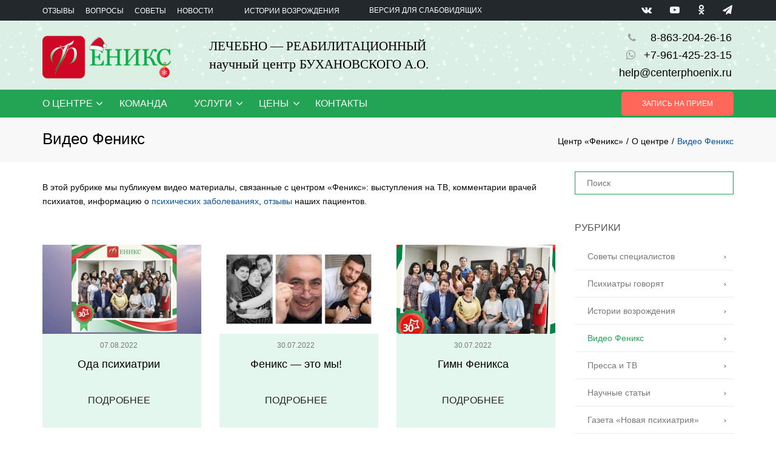

--- FILE ---
content_type: text/html; charset=UTF-8
request_url: https://centerphoenix.ru/o-nas/video/
body_size: 22013
content:
<!DOCTYPE html>
<html lang="ru-RU">
<head>
	<meta charset="UTF-8" />
	            <meta name="viewport" content="width=device-width, initial-scale=1.0">
        	<link rel="profile" href="http://gmpg.org/xfn/11" />
	<link rel="pingback" href="https://centerphoenix.ru/xmlrpc.php" />
	    <link rel="shortcut icon" href="https://centerphoenix.ru/wp-content/themes/accounting/images/favicon.png" type="image/x-icon" />
<script type="text/javascript">!function(){var t=document.createElement("script");t.type="text/javascript",t.async=!0,t.src="https://vk.com/js/api/openapi.js?167",t.onload=function(){VK.Retargeting.Init("VK-RTRG-469706-2oZZh"),VK.Retargeting.Hit()},document.head.appendChild(t)}();</script><noscript><img src="https://vk.com/rtrg?p=VK-RTRG-469706-2oZZh" style="position:fixed; left:-999px;" alt=""/></noscript>
                <title>Видео Феникс &#8212; Центр «Феникс»</title>
<link rel='dns-prefetch' href='//fonts.googleapis.com' />
<link rel='dns-prefetch' href='//s.w.org' />
<link rel="alternate" type="application/rss+xml" title="Центр «Феникс» &raquo; Лента" href="https://centerphoenix.ru/feed/" />
<link rel="alternate" type="application/rss+xml" title="Центр «Феникс» &raquo; Лента комментариев" href="https://centerphoenix.ru/comments/feed/" />
		<script type="text/javascript">
			window._wpemojiSettings = {"baseUrl":"https:\/\/s.w.org\/images\/core\/emoji\/13.0.0\/72x72\/","ext":".png","svgUrl":"https:\/\/s.w.org\/images\/core\/emoji\/13.0.0\/svg\/","svgExt":".svg","source":{"concatemoji":"https:\/\/centerphoenix.ru\/wp-includes\/js\/wp-emoji-release.min.js?ver=5.5.17"}};
			!function(e,a,t){var n,r,o,i=a.createElement("canvas"),p=i.getContext&&i.getContext("2d");function s(e,t){var a=String.fromCharCode;p.clearRect(0,0,i.width,i.height),p.fillText(a.apply(this,e),0,0);e=i.toDataURL();return p.clearRect(0,0,i.width,i.height),p.fillText(a.apply(this,t),0,0),e===i.toDataURL()}function c(e){var t=a.createElement("script");t.src=e,t.defer=t.type="text/javascript",a.getElementsByTagName("head")[0].appendChild(t)}for(o=Array("flag","emoji"),t.supports={everything:!0,everythingExceptFlag:!0},r=0;r<o.length;r++)t.supports[o[r]]=function(e){if(!p||!p.fillText)return!1;switch(p.textBaseline="top",p.font="600 32px Arial",e){case"flag":return s([127987,65039,8205,9895,65039],[127987,65039,8203,9895,65039])?!1:!s([55356,56826,55356,56819],[55356,56826,8203,55356,56819])&&!s([55356,57332,56128,56423,56128,56418,56128,56421,56128,56430,56128,56423,56128,56447],[55356,57332,8203,56128,56423,8203,56128,56418,8203,56128,56421,8203,56128,56430,8203,56128,56423,8203,56128,56447]);case"emoji":return!s([55357,56424,8205,55356,57212],[55357,56424,8203,55356,57212])}return!1}(o[r]),t.supports.everything=t.supports.everything&&t.supports[o[r]],"flag"!==o[r]&&(t.supports.everythingExceptFlag=t.supports.everythingExceptFlag&&t.supports[o[r]]);t.supports.everythingExceptFlag=t.supports.everythingExceptFlag&&!t.supports.flag,t.DOMReady=!1,t.readyCallback=function(){t.DOMReady=!0},t.supports.everything||(n=function(){t.readyCallback()},a.addEventListener?(a.addEventListener("DOMContentLoaded",n,!1),e.addEventListener("load",n,!1)):(e.attachEvent("onload",n),a.attachEvent("onreadystatechange",function(){"complete"===a.readyState&&t.readyCallback()})),(n=t.source||{}).concatemoji?c(n.concatemoji):n.wpemoji&&n.twemoji&&(c(n.twemoji),c(n.wpemoji)))}(window,document,window._wpemojiSettings);
		</script>
		<style type="text/css">
img.wp-smiley,
img.emoji {
	display: inline !important;
	border: none !important;
	box-shadow: none !important;
	height: 1em !important;
	width: 1em !important;
	margin: 0 .07em !important;
	vertical-align: -0.1em !important;
	background: none !important;
	padding: 0 !important;
}
</style>
	<link rel='stylesheet' id='wp-block-library-css'  href='https://centerphoenix.ru/wp-includes/css/dist/block-library/style.min.css?ver=5.5.17' type='text/css' media='all' />
<link rel='stylesheet' id='wc-block-vendors-style-css'  href='https://centerphoenix.ru/wp-content/plugins/woocommerce/packages/woocommerce-blocks/build/vendors-style.css?ver=3.1.0' type='text/css' media='all' />
<link rel='stylesheet' id='wc-block-style-css'  href='https://centerphoenix.ru/wp-content/plugins/woocommerce/packages/woocommerce-blocks/build/style.css?ver=3.1.0' type='text/css' media='all' />
<link rel='stylesheet' id='css-style-css'  href='https://centerphoenix.ru/wp-content/plugins/comfortable-reading/css/custom.css?ver=5.5.17' type='text/css' media='all' />
<link rel='stylesheet' id='contact-form-7-css'  href='https://centerphoenix.ru/wp-content/plugins/contact-form-7/includes/css/styles.css?ver=5.2.2' type='text/css' media='all' />
<link rel='stylesheet' id='formcraft-common-css'  href='https://centerphoenix.ru/wp-content/plugins/formcraft/dist/formcraft-common.css?ver=3.7.5' type='text/css' media='all' />
<link rel='stylesheet' id='formcraft-form-css'  href='https://centerphoenix.ru/wp-content/plugins/formcraft/dist/form.css?ver=3.7.5' type='text/css' media='all' />
<link rel='stylesheet' id='rs-plugin-settings-css'  href='https://centerphoenix.ru/wp-content/plugins/revslider/public/assets/css/settings.css?ver=5.4.7.4' type='text/css' media='all' />
<style id='rs-plugin-settings-inline-css' type='text/css'>
#rs-demo-id {}
</style>
<style id='woocommerce-inline-inline-css' type='text/css'>
.woocommerce form .form-row .required { visibility: visible; }
</style>
<link rel='stylesheet' id='prettyphoto-css'  href='https://centerphoenix.ru/wp-content/plugins/js_composer/assets/lib/prettyphoto/css/prettyPhoto.min.css?ver=5.6' type='text/css' media='all' />
<link rel='stylesheet' id='font-awesome-4-5-css'  href='https://centerphoenix.ru/wp-content/themes/accounting/css/font-awesome.min.css?ver=5.5.17' type='text/css' media='all' />
<link rel='stylesheet' id='owl-css-css'  href='https://centerphoenix.ru/wp-content/themes/accounting/js/owl/assets/owl.carousel.css?ver=5.5.17' type='text/css' media='all' />
<link rel='stylesheet' id='pikaday-css'  href='https://centerphoenix.ru/wp-content/themes/accounting/css/pikaday.css?ver=5.5.17' type='text/css' media='all' />
<link rel='stylesheet' id='accounting-css'  href='https://centerphoenix.ru/wp-content/themes/accounting/css/accounting.css?v=241218&#038;ver=5.5.17' type='text/css' media='all' />
<link rel='stylesheet' id='transition-css'  href='https://centerphoenix.ru/wp-content/themes/accounting/css/transitions/transition-5.css?ver=5.5.17' type='text/css' media='all' />
<link rel='stylesheet' id='font_type_1-css'  href='https://fonts.googleapis.com/css?family=Open+Sans%3A400italic%2C400%2C500%2C600%2C700%2C300&#038;subset=latin%2Clatin-ext&#038;ver=5.5.17' type='text/css' media='all' />
<link rel='stylesheet' id='theme_main_style-css'  href='https://centerphoenix.ru/wp-content/themes/accounting/style.css?ver=5.5.17' type='text/css' media='all' />
<link rel='stylesheet' id='theme_core_style-css'  href='https://centerphoenix.ru/wp-content/themes/accounting/css/core.css?ver=5.5.17' type='text/css' media='all' />
<link rel='stylesheet' id='theme_wordpress_style-css'  href='https://centerphoenix.ru/wp-content/themes/accounting/css/wordpress.css?ver=5.5.17' type='text/css' media='all' />
<style id='theme_wordpress_style-inline-css' type='text/css'>
::selection { background-color: #04519e; color: #fff; } .site-navigation { text-transform: uppercase; } body, ol.list > li > *, .sidebar .product-categories a:not(:hover):not(:focus) { color: #070707; } @media (min-width: 1200px) { .container { width: 1170px; } } /* Header colors */ .site-navigation a:not(.btn), .woo-header-cart .cart-contents > i, .social-nav a, .home .site-header-sticky-active .site-navigation .menu-item-depth-0:not(.current_page_item) > a, .paralax-header .site-header-style-transparent.site-header-sticky-active .site-navigation .menu-item-depth-0 > a:not(:hover):not(:focus) { color: #f9f9f9; } .site-header-style-normal .nav-wrap::before { background-color: #13314E; opacity: 1} @media(min-width: 992px) { .site-navigation .sub-menu { background-color: #fff; } .site-navigation .sub-menu a { color: ; } } .heading-left.divider-sm span:before, .heading-middle.divider-sm span:before, .recent-blog__divider { background-color: #000000; } .site-navigation a:not(.btn):hover, .site-navigation a:not(.btn):focus, .social-nav a:hover, .social-nav a:focus, .site-navigation .current-menu-item > a { color: #23a455; } @media(min-width: 992px) { .site-search-toggle:hover, .site-search-toggle:focus { color: #23a455; } } @media(max-width: 991px) { .site-search-toggle:hover, .site-search-toggle:focus, .navbar-toggle:hover, .navbar-toggle:focus { background-color: #23a455; } .site-search-toggle, .navbar-toggle { background-color: #04519e; } } /* Front-Global Colors */ .site-header-style-normal .nav-wrap::before { background-color: #23a455; opacity: 1} @media(min-width: 992px) { .site-header-style-full-width .header-wrap::after, .site-header-style-full-width .nav-bar-wrapper::after { background-color: #23a455; opacity: 1 } .home .menu-item-depth-0 > a, .site-header-style-full-width .site-search-toggle, .social-nav a { color: #f0f0f0; } } .site-navigation a:not(.btn):hover, .site-navigation a:not(.btn):focus, .social-nav a:hover, .social-nav a:focus, .site-navigation .current-menu-item > a { color: #fff; } @media(min-width: 992px) { .home .woo-header-cart .cart-contents > i, .home .site-search-toggle { color: #f0f0f0; } .home .site-search-toggle:focus, .home .site-search-toggle:hover { color: #fff; } } /* Top bar colors */ .top-bar { color: #f9f9f9; } .top-bar::before { background-color: #23282d; opacity: 1} a, .btn-link, .error-404 h2, .page-heading, .statement .style-3, .dropcaps.style-2:first-letter, .list li:before, ol.list, .post.style-2 header > span, .post.style-2 header .fa, .page-numbers span, .team .socialize a, blockquote.style-2:before, .panel-group.style-2 .panel-title a:before, .contact-info i, blockquote.style-1:before, .comment-list .comment header h1, .faq .panel-title a.collapsed:before, .faq .panel-title a:after, .faq .panel-title a, .filter button.selected, .filter:before, .primary, .search-posts i, .counter .counter-number, #wp-calendar th, #wp-calendar caption, .testimonials blockquote p:before, .testimonials blockquote p:after, .tab-pane .commentlist .meta strong, .widget_recent_comments .recentcomments a, .wpcf7-form-control-wrap[class*="date-"]:after, .anps-select-wrap:after, .get-quote h2, footer.site-footer.style-3 .working-hours th, .testimonials-style-2 .testimonial-footer, h4.testimonial-user, .testimonials-style-3 + .owlprev:hover, .testimonials-style-3 + .owlprev + .owlnext:hover, .timeline-year, .sidebar .menu .sub-menu .current-menu-item > a { color: #04519e; } input#place_order, .lost_reset_password p.form-row .button, body .is-selected .pika-button, body .pika-button:hover, .heading-middle span:before, .heading-left span:before, .testimonials-style-2.carousel .carousel-control, .timeline-item:before, .vc_tta.vc_tta-accordion.vc_tta-style-anps-as-2 .vc_tta-panel.vc_active .vc_tta-panel-heading, .recent-blog--style-3, .woocommerce-product-gallery__trigger { background-color: #04519e; } .site-footer, .site-footer .copyright-footer, .site-footer.style-4 .widget_anpstext .important { color: #639fdb; } .counter .wrapbox { border-color:#04519e; } .nav .open > a:focus, body .tp-bullets.simplebullets.round .bullet.selected { border-color: #04519e; } .icon i, .posts div a, .progress-bar, .nav-tabs > li.active:after, .vc_tta-style-anps_tabs .vc_tta-tabs-list > li.vc_active:after, .sidebar .menu .current-menu-item > a, .sidebar .menu .current-menu-ancestor > a, .pricing-table header, .table thead th, .mark, .post .post-meta button, blockquote.style-2:after, .panel-title a:before, .carousel-indicators li, .carousel-indicators .active, .ls-michell .ls-bottom-slidebuttons a, .site-search, .twitter .carousel-indicators li, .twitter .carousel-indicators li.active, #wp-calendar td a, body .tp-bullets.simplebullets.round .bullet, .form-submit #submit, .testimonials blockquote header:before, mark { background-color: #04519e; } h1, h2, h3, h4, h5, h6, .nav-tabs > li > a, .nav-tabs > li.active > a, .vc_tta-tabs-list > li > a span, .statement, .page-heading a, .page-heading a:after, p strong, .dropcaps:first-letter, .page-numbers a, .searchform, .searchform input[type="text"], .socialize a, .widget_rss .rss-date, .widget_rss cite, .panel-title, .panel-group.style-2 .panel-title a.collapsed:before, blockquote.style-1, .comment-list .comment header, .faq .panel-title a:before, .faq .panel-title a.collapsed, .filter button, .carousel .carousel-control, #wp-calendar #today, input.qty, .tab-pane .commentlist .meta, .headings-color, .widget_anpstext a:hover, .widget_anpstext a:focus, .testimonial-lg__content, .about-us__title, .about-us__desc, .timeline-h__year, .cta__title { color: #000; } .ls-michell .ls-nav-next, .ls-michell .ls-nav-prev { color:#fff; } .contact-form input[type="text"]:focus, .contact-form textarea:focus { border-color: #000 !important; } .pricing-table header h2, .mark.style-2, .btn.dark, .twitter .carousel-indicators li { background-color: #000; } .price_slider_wrapper .ui-widget-content { background-color: #ececec; } body, .alert .close, .post header { font-family: 'Arial', Helvetica, sans-serif; } .site-logo { font-family: 'Arial', Helvetica, sans-serif; } h1, h2, h3, h4, h5, h6, .btn, .page-heading, .team em, .team-single-subtitle, blockquote.style-1, .tab-pane .commentlist .meta, .wpcf7-submit, .testimonial-footer span.user, .font-1, .site-navigation, input.site-search-input, .recent-blog__info, .testimonial-lg__user, .testimonial-lg__position, .about-us__title, .about-us__subtitle, .timeline-h__year, .timeline-h__title, .cta__title, .cta__subtitle, .shipping-calculator-button { font-family: 'Arial', Helvetica, sans-serif; } .wpcf7-form input::-webkit-input-placeholder { /* WebKit browsers */ font-family: 'Arial', Helvetica, sans-serif; } .wpcf7-form input:-moz-placeholder { /* Mozilla Firefox 4 to 18 */ font-family: 'Arial', Helvetica, sans-serif; } .wpcf7-form input::-moz-placeholder { /* Mozilla Firefox 19+ */ font-family: 'Arial', Helvetica, sans-serif; } .wpcf7-form input:-ms-input-placeholder { /* Internet Explorer 10+ */ font-family: 'Arial', Helvetica, sans-serif; } .wpcf7-form input, .wpcf7-form textarea, .wpcf7-select { font-family: 'Arial', Helvetica, sans-serif; } .nav-tabs > li > a, .vc_tta-tabs-list > li > a, .tp-arr-titleholder { font-family: 'Arial', Helvetica, sans-serif; } .pricing-table header h2, .pricing-table header .price, .pricing-table header .currency, .table thead, h1.style-3, h2.style-3, h3.style-3, h4.style-3, h5.style-3, h6.style-3, .page-numbers a, .page-numbers span, .alert, .comment-list .comment header { font-family: 'Arial', Helvetica, sans-serif; } /* footer */ .site-footer { background: ; } .site-footer .copyright-footer, .site-footer.style-2 .copyright-footer, .site-footer.style-3 .copyright-footer { background: ; color: ; } /* Mini Cart color */ .woo-header-cart .cart-contents > span { color: #000000; } .woo-header-cart .cart-contents > span { background-color: #fff; } /* Footer divider color */ .site-footer.style-1 .copyright-footer, .site-footer.style-2 .copyright-footer, footer.site-footer.style-2 .widget_anpstext:before, footer.site-footer.style-2 .working-hours, .site-footer.style-4 .working-hours td, .site-footer.style-4 .working-hours th, .site-footer.style-4 .menu li, .site-footer.style-4 .widget_anpstext { border-color: #26507a; } .site-footer.style-2, .site-footer:not(.style-2) > .container { border-top: 0px solid #26507a; } /* a:focus { outline: none; } */ .a:hover, .a:focus, .icon a:hover h2, .icon a:focus h2, .nav-tabs > li > a:hover, .nav-tabs > li > a:focus, .page-heading a:hover, .page-heading a:focus, .menu a:hover, .menu a:focus, .menu .is-active a, .table tbody tr:hover td, .page-numbers a:hover, .page-numbers a:focus, .widget-categories a:hover, .widget-categories a:focus, .widget_archive a:hover, .widget_archive a:focus, .widget_categories a:hover, .widget_categories a:focus, .widget_recent_entries a:hover, .widget_recent_entries a:focus, .socialize a:hover, .socialize a:focus, .faq .panel-title a.collapsed:hover, .faq .panel-title a.collapsed:focus, .carousel .carousel-control:hover, .carousel .carousel-control:focus, a:hover h1, a:hover h2, a:hover h3, a:hover h4, a:hover h5, a:focus h1, a:focus h2, a:focus h3, a:focus h4, a:focus h5, .site-footer a:not(.btn):hover, .site-footer a:not(.btn):focus, .ls-michell .ls-nav-next:hover, .ls-michell .ls-nav-prev:hover, body .tp-leftarrow.default:hover, body .tp-leftarrow.default:focus, body .tp-rightarrow.default:hover, body .tp-rightarrow.default:focus, .icon.style-2 a:hover i, .icon.style-2 a:focus i, .team .socialize a:hover, .team .socialize a:focus, .recentblog header a:hover h2, .recentblog focus a:hover h2, .scrollup button:hover, .scrollup button:focus, .hovercolor, i.hovercolor, .post.style-2 header i.hovercolor.fa, article.post-sticky header::before, .wpb_content_element .widget a:hover, .wpb_content_element .widget a:focus, .star-rating, .menu .current_page_item > a, .icon.style-2 i, .cart-contents > i:hover, .cart-contents > i:focus, .mini-cart a:hover, .mini-cart a:focus, .product_meta .posted_in a, .woocommerce-tabs .description_tab a, .woocommerce-tabs .reviews_tab a, .woocommerce-tabs .additional_information_tab a, .comment-form-rating a, .continue-shopping, .product-name > a, .shipping-calculator-button, .about_paypal, footer.site-footer.style-2 .widget_anpstext > span.fa, footer.site-footer.style-2 .widget_recent_entries .post-date:before, footer.site-footer.style-2 .social a:hover, footer.site-footer.style-2 .social a:focus, .owl-navigation .owlprev:hover, .owl-navigation .owlprev:focus, .owl-navigation .owlnext:hover, .owl-navigation .owlnext:focus, .important, .site-footer.style-4 .widget_anpstext .fa, .widget_anpstext a, .page-numbers.current, .widget_layered_nav a:hover, .widget_layered_nav a:focus, .widget_layered_nav .chosen a, .widget_layered_nav_filters a:hover, .widget_layered_nav_filters a:focus, .widget_rating_filter .star-rating:hover, .widget_rating_filter .star-rating:focus, .searchform button[type="submit"]:hover, .searchform button[type="submit"]:focus, .recent-blog__info a, .recent-blog__info-icon, .testimonial-lg__position, .testimonials-lg--style-1 .testimonial-lg__quote, .about-us__subtitle, .timeline-h__title, .cta__subtitle { color: #23a455; } .icon > a > i, .icon.style-1 .icon-svg, .tnp-widget .tnp-submit, footer.site-footer.style-3 .working-hours td, footer.site-footer.style-3 .working-hours th, .testimonials-style-2.carousel .carousel-control:hover, .testimonials-style-2.carousel .carousel-control:focus, .woocommerce-product-gallery__trigger:hover, .woocommerce-product-gallery__trigger:focus { background: #23a455; } .filter button.selected { color: #23a455!important; } .scrollup button:hover, .scrollup button:focus, .wpcf7-form input.wpcf7-text:focus, .wpcf7-form textarea:focus, .wpcf7-select:focus, .wpcf7-form input.wpcf7-date:focus { border-color: #23a455; } @media (min-width: 992px) { .site-header-style-normal, .site-header-style-normal .nav-wrap { height: px; } } .tagcloud a:hover, .twitter .carousel-indicators li:hover, .icon a:hover i, .posts div a:hover, #wp-calendar td a:hover, .plus:hover, .minus:hover, .widget_price_filter .price_slider_amount .button:hover, .form-submit #submit:hover, .onsale, form .quantity .plus:hover, form .quantity .minus:hover, #content .quantity .plus:hover, #content .quantity .minus:hover, .widget_price_filter .ui-slider-horizontal .ui-slider-range, .testimonials-lg--style-2 .testimonial-lg__divider, .site-footer.style-4 .widget-title::after { background-color: #23a455; } body { font-size: 14px; } .site-navigation { font-size: 16px; } h1, .h1 { font-size: 26px; } h2, .h2 { font-size: 22px; } h3, .h3 { font-size: 20px; } h4, .h4 { font-size: 18px; } h5, .h5 { font-size: 16px; } .page-heading h1 { font-size: 26px; line-height: 34px; } .triangle-topleft.hovercolor { border-top: 60px solid #23a455; } h1.single-blog, article.post h1.single-blog{ font-size: 28px; } /* Sidebar menu colors */ .sidebar .menu .current-menu-item .sub-menu a, .sidebar .menu .current-menu-ancestor .sub-menu a { background: #c1c1c1; color: #f9f9f9; } .sidebar .menu .sub-menu a:hover, .sidebar .menu .sub-menu a:focus, .sidebar .menu .sub-menu .current_page_item > a, .sidebar .menu .sub-menu > .current_page_item > a { color: #0a2642; } .site-header-style-full-width{ background-image: url(https://centerphoenix.ru/wp-content/uploads/2025/12/snow26.png); background-size: contain; background-repeat: repeat; } /*buttons*/ .btn, .button .wpcf7-submit, .button { -moz-user-select: none; background-image: none; border: 0; color: #fff; cursor: pointer; display: inline-block; font-weight: normal; line-height: 1.5; margin-bottom: 0; text-align: center; text-transform: uppercase; text-decoration:none; transition: background-color 0.2s ease 0s; vertical-align: middle; white-space: nowrap; } .btn.btn-sm, .wpcf7-submit { padding: 11px 17px; font-size: 14px; } .btn, .button, .site-footer .widget_price_filter .price_slider_amount .button, .site-footer .widget_price_filter .price_label, .site-footer .tagcloud a { border-radius: 0; border-radius: 4px; background: #26507a; color: #fff; } .btn:hover, .btn:active, .btn:focus, .button:hover, .button:active, .button:focus, .site-footer .tagcloud a:hover, .site-footer .tagcloud a:focus { border-radius: 0; border-radius: 4px; background: #3178bf; color: #fff; } .wpcf7-submit { color: #26507a; background: transparent; } .btn:hover, .btn:active, .btn:focus, .button:hover, .button:active, .button:focus { background-color: #3178bf; color: #fff; border:0; } .wpcf7-submit:hover, .wpcf7-submit:active, .wpcf7-submit:focus { color: #3178bf; background: transparent; } .btn.style-1, .vc_btn.style-1 { border-radius: 4px; background-color: #26507a; color: #fff!important; } .btn.style-1:hover, .btn.style-1:active, .btn.style-1:focus, .vc_btn.style-1:hover, .vc_btn.style-1:active, .vc_btn.style-1:focus { background-color: #3178bf; color: #fff!important; } .btn.slider { border-radius: 4px; background-color: #26507a; color: #fff; } .btn.slider:hover, .btn.slider:active, .btn.slider:focus { background-color: #3178bf; color: #fff; } .btn.style-2, .vc_btn.style-2 { border-radius: 4px; border: 2px solid #000000; background-color: #000000; color: #fff!important; } .btn.style-2:hover, .btn.style-2:active, .btn.style-2:focus, .vc_btn.style-2:hover, .vc_btn.style-2:active, .vc_btn.style-2:focus { background-color: #ffffff; color: #fff!important; border-color: #000000; border: 2px solid #000000; } .btn.style-3, .vc_btn.style-3 { border: 2px solid #26507a;; border-radius: 4px; background-color: transparent; color: #26507a!important; } .btn.style-3:hover, .btn.style-3:active, .btn.style-3:focus, .vc_btn.style-3:hover, .vc_btn.style-3:active, .vc_btn.style-3:focus { border: 2px solid #26507a; background-color: #26507a; color: #ffffff!important; } .btn.style-4, .vc_btn.style-4 { padding-left: 0; background-color: transparent; color: #26507a!important; border: none; } .btn.style-4:hover, .btn.style-4:active, .btn.style-4:focus, .vc_btn.style-4:hover, .vc_btn.style-4:active, .vc_btn.style-4:focus { padding-left: 0; background: none; color: #3178bf!important; border: none; border-color: transparent; outline: none; } .btn.style-5, .vc_btn.style-5 { background-color: #c3c3c3!important; color: #fff!important; border: none; } .btn.style-5:hover, .btn.style-5:active, .btn.style-5:focus, .vc_btn.style-5:hover, .vc_btn.style-5:active, .vc_btn.style-5:focus { background-color: #737373!important; color: #fff!important; } .btn.style-6, .vc_btn.style-6 { background-color: !important; background: linear-gradient(90deg, , ) !important; color: !important; border: none; }
</style>
<link rel='stylesheet' id='custom-css'  href='https://centerphoenix.ru/wp-content/themes/accounting/custom.css?ver=5.5.17' type='text/css' media='all' />
<link rel='stylesheet' id='searchwp-live-search-css'  href='https://centerphoenix.ru/wp-content/plugins/searchwp-live-ajax-search/assets/styles/style.css?ver=1.7.6' type='text/css' media='all' />
<link rel='stylesheet' id='js_composer_front-css'  href='https://centerphoenix.ru/wp-content/plugins/js_composer/assets/css/js_composer.min.css?ver=5.6' type='text/css' media='all' />
<link rel='stylesheet' id='lightboxStyle-css'  href='https://centerphoenix.ru/wp-content/plugins/lightbox-plus/css/overtext/colorbox.min.css?ver=2.7.2' type='text/css' media='screen' />
<script type='text/javascript' src='https://centerphoenix.ru/wp-includes/js/jquery/jquery.js?ver=1.12.4-wp' id='jquery-core-js'></script>
<script type='text/javascript' src='https://centerphoenix.ru/wp-content/plugins/revslider/public/assets/js/jquery.themepunch.tools.min.js?ver=5.4.7.4' id='tp-tools-js'></script>
<script type='text/javascript' src='https://centerphoenix.ru/wp-content/plugins/revslider/public/assets/js/jquery.themepunch.revolution.min.js?ver=5.4.7.4' id='revmin-js'></script>
<script type='text/javascript' src='https://centerphoenix.ru/wp-content/plugins/woocommerce/assets/js/jquery-blockui/jquery.blockUI.min.js?ver=2.70' id='jquery-blockui-js'></script>
<script type='text/javascript' id='wc-add-to-cart-js-extra'>
/* <![CDATA[ */
var wc_add_to_cart_params = {"ajax_url":"\/wp-admin\/admin-ajax.php","wc_ajax_url":"\/?wc-ajax=%%endpoint%%","i18n_view_cart":"\u041f\u0440\u043e\u0441\u043c\u043e\u0442\u0440 \u043a\u043e\u0440\u0437\u0438\u043d\u044b","cart_url":"https:\/\/centerphoenix.ru\/cart\/","is_cart":"","cart_redirect_after_add":"yes"};
/* ]]> */
</script>
<script type='text/javascript' src='https://centerphoenix.ru/wp-content/plugins/woocommerce/assets/js/frontend/add-to-cart.min.js?ver=4.4.4' id='wc-add-to-cart-js'></script>
<script type='text/javascript' src='https://centerphoenix.ru/wp-content/plugins/js_composer/assets/js/vendors/woocommerce-add-to-cart.js?ver=5.6' id='vc_woocommerce-add-to-cart-js-js'></script>
<link rel="https://api.w.org/" href="https://centerphoenix.ru/wp-json/" /><link rel="alternate" type="application/json" href="https://centerphoenix.ru/wp-json/wp/v2/pages/8854" /><link rel="EditURI" type="application/rsd+xml" title="RSD" href="https://centerphoenix.ru/xmlrpc.php?rsd" />
<link rel="wlwmanifest" type="application/wlwmanifest+xml" href="https://centerphoenix.ru/wp-includes/wlwmanifest.xml" /> 
<meta name="generator" content="WordPress 5.5.17" />
<meta name="generator" content="WooCommerce 4.4.4" />
<link rel="canonical" href="https://centerphoenix.ru/o-nas/video/" />
<link rel='shortlink' href='https://centerphoenix.ru/?p=8854' />
<link rel="alternate" type="application/json+oembed" href="https://centerphoenix.ru/wp-json/oembed/1.0/embed?url=https%3A%2F%2Fcenterphoenix.ru%2Fo-nas%2Fvideo%2F" />
<link rel="alternate" type="text/xml+oembed" href="https://centerphoenix.ru/wp-json/oembed/1.0/embed?url=https%3A%2F%2Fcenterphoenix.ru%2Fo-nas%2Fvideo%2F&#038;format=xml" />
<!-- Top.Mail.Ru counter -->
	<script type="text/javascript">
	var _tmr = window._tmr || (window._tmr = []);
	_tmr.push({id: "3469504", type: "pageView", start: (new Date()).getTime()});
	(function (d, w, id) {
	  if (d.getElementById(id)) return;
	  var ts = d.createElement("script"); ts.type = "text/javascript"; ts.async = true; ts.id = id;
	  ts.src = "https://top-fwz1.mail.ru/js/code.js";
	  var f = function () {var s = d.getElementsByTagName("script")[0]; s.parentNode.insertBefore(ts, s);};
	  if (w.opera == "[object Opera]") { d.addEventListener("DOMContentLoaded", f, false); } else { f(); }
	})(document, window, "tmr-code");
	</script>
	<!-- /Top.Mail.Ru counter -->	<noscript><style>.woocommerce-product-gallery{ opacity: 1 !important; }</style></noscript>
	<meta name="generator" content="Powered by WPBakery Page Builder - drag and drop page builder for WordPress."/>
<!--[if lte IE 9]><link rel="stylesheet" type="text/css" href="https://centerphoenix.ru/wp-content/plugins/js_composer/assets/css/vc_lte_ie9.min.css" media="screen"><![endif]--><meta name="generator" content="Powered by Slider Revolution 5.4.7.4 - responsive, Mobile-Friendly Slider Plugin for WordPress with comfortable drag and drop interface." />
<link rel="icon" href="https://centerphoenix.ru/wp-content/uploads/2018/11/cropped-favicon-1-32x32.png" sizes="32x32" />
<link rel="icon" href="https://centerphoenix.ru/wp-content/uploads/2018/11/cropped-favicon-1-192x192.png" sizes="192x192" />
<link rel="apple-touch-icon" href="https://centerphoenix.ru/wp-content/uploads/2018/11/cropped-favicon-1-180x180.png" />
<meta name="msapplication-TileImage" content="https://centerphoenix.ru/wp-content/uploads/2018/11/cropped-favicon-1-270x270.png" />
<script type="text/javascript">function setREVStartSize(e){									
						try{ e.c=jQuery(e.c);var i=jQuery(window).width(),t=9999,r=0,n=0,l=0,f=0,s=0,h=0;
							if(e.responsiveLevels&&(jQuery.each(e.responsiveLevels,function(e,f){f>i&&(t=r=f,l=e),i>f&&f>r&&(r=f,n=e)}),t>r&&(l=n)),f=e.gridheight[l]||e.gridheight[0]||e.gridheight,s=e.gridwidth[l]||e.gridwidth[0]||e.gridwidth,h=i/s,h=h>1?1:h,f=Math.round(h*f),"fullscreen"==e.sliderLayout){var u=(e.c.width(),jQuery(window).height());if(void 0!=e.fullScreenOffsetContainer){var c=e.fullScreenOffsetContainer.split(",");if (c) jQuery.each(c,function(e,i){u=jQuery(i).length>0?u-jQuery(i).outerHeight(!0):u}),e.fullScreenOffset.split("%").length>1&&void 0!=e.fullScreenOffset&&e.fullScreenOffset.length>0?u-=jQuery(window).height()*parseInt(e.fullScreenOffset,0)/100:void 0!=e.fullScreenOffset&&e.fullScreenOffset.length>0&&(u-=parseInt(e.fullScreenOffset,0))}f=u}else void 0!=e.minHeight&&f<e.minHeight&&(f=e.minHeight);e.c.closest(".rev_slider_wrapper").css({height:f})					
						}catch(d){console.log("Failure at Presize of Slider:"+d)}						
					};</script>
<style type="text/css" data-type="vc_shortcodes-custom-css">.vc_custom_1545628219740{margin-top: 30px !important;margin-bottom: 30px !important;}.vc_custom_1545629621422{margin-top: 30px !important;}.vc_custom_1545629566718{margin-top: 30px !important;}.vc_custom_1545629539333{margin-top: 30px !important;margin-bottom: 30px !important;}.vc_custom_1545629573552{margin-top: 30px !important;}.vc_custom_1545629506243{margin-top: 30px !important;margin-bottom: 30px !important;}</style><noscript><style type="text/css"> .wpb_animate_when_almost_visible { opacity: 1; }</style></noscript><!-- Facebook Pixel Code -->
<script>
  !function(f,b,e,v,n,t,s)
  {if(f.fbq)return;n=f.fbq=function(){n.callMethod?
  n.callMethod.apply(n,arguments):n.queue.push(arguments)};
  if(!f._fbq)f._fbq=n;n.push=n;n.loaded=!0;n.version='2.0';
  n.queue=[];t=b.createElement(e);t.async=!0;
  t.src=v;s=b.getElementsByTagName(e)[0];
  s.parentNode.insertBefore(t,s)}(window, document,'script',
  'https://connect.facebook.net/en_US/fbevents.js');
  fbq('init', '1341634956224976');
  fbq('track', 'PageView');
</script>
<noscript><img height="1" width="1" style="display:none"
  src="https://www.facebook.com/tr?id=1341634956224976&ev=PageView&noscript=1"
/></noscript>
<!-- End Facebook Pixel Code -->
<!-- Google Tag Manager -->
<script>(function(w,d,s,l,i){w[l]=w[l]||[];w[l].push({'gtm.start':
new Date().getTime(),event:'gtm.js'});var f=d.getElementsByTagName(s)[0],
j=d.createElement(s),dl=l!='dataLayer'?'&l='+l:'';j.async=true;j.src=
'https://www.googletagmanager.com/gtm.js?id='+i+dl;f.parentNode.insertBefore(j,f);
})(window,document,'script','dataLayer','GTM-T76GWXN');</script>
<!-- End Google Tag Manager -->
</head>
<body class="page-template-default page page-id-8854 page-child parent-pageid-71  responsive theme-accounting woocommerce-no-js wpb-js-composer js-comp-ver-5.6 vc_responsive" style="background: url()">
<!-- Google Tag Manager (noscript) -->
<noscript><iframe src="https://www.googletagmanager.com/ns.html?id=GTM-T76GWXN"
height="0" width="0" style="display:none;visibility:hidden"></iframe></noscript>
<!-- End Google Tag Manager (noscript) -->
    <!-- Accesibility menu -->
    <a class="sr-shortcut sr-shortcut-content" href="#site-content">Skip to main content</a>
    <a class="sr-shortcut sr-shortcut-search" href="#site-search">Skip to search</a>


          <div class="site-wrapper ">
      
      <div class="site-search" id="site-search">
                  <div class="container">
      <form role="search" method="get" class="site-search-form" action="https://centerphoenix.ru">
          <input name="s" type="text" class="site-search-input" placeholder="type and press &#8216;enter&#8217;">
      </form>
      <button class="site-search-close">&times;</button>
    </div>
      </div>

              		
    
    <div class="site-header-wrap">
        <div class="top-bar">
        <div class="container"><div class="top-bar-left"><div id="nav_menu-2" class="widget-container widget_nav_menu"><div class="menu-%d0%b2%d0%b5%d1%80%d1%85%d0%bd%d0%b5%d0%b5-%d0%bc%d0%b5%d0%bd%d1%8e-container"><ul id="menu-%d0%b2%d0%b5%d1%80%d1%85%d0%bd%d0%b5%d0%b5-%d0%bc%d0%b5%d0%bd%d1%8e" class="menu"><li id="menu-item-5990" class="menu-item menu-item-type-custom menu-item-object-custom menu-item-5990"><a href="https://centerphoenix.ru/o-nas/otzyvy/">Отзывы</a></li>
<li id="menu-item-5989" class="menu-item menu-item-type-custom menu-item-object-custom menu-item-5989"><a href="https://centerphoenix.ru/vopros-otvet/">Вопросы</a></li>
<li id="menu-item-5987" class="menu-item menu-item-type-post_type menu-item-object-page menu-item-5987"><a href="https://centerphoenix.ru/news/advice/">Советы</a></li>
<li id="menu-item-5934" class="menu-item menu-item-type-post_type menu-item-object-page menu-item-5934"><a href="https://centerphoenix.ru/news/">Новости</a></li>
</ul></div></div><div id="nav_menu-5" class="widget-container widget_nav_menu"><h3 class="widget-title">Истории возрождения</h3><div class="menu-%d0%b8%d1%81%d1%82%d0%be%d1%80%d0%b8%d0%b8-%d1%82%d0%be%d0%bf-container"><ul id="menu-%d0%b8%d1%81%d1%82%d0%be%d1%80%d0%b8%d0%b8-%d1%82%d0%be%d0%bf" class="menu"><li id="menu-item-5977" class="menu-item menu-item-type-post_type menu-item-object-page menu-item-5977"><a href="https://centerphoenix.ru/o-nas/story/">Истории возрождения</a></li>
</ul></div></div><div id="wp_cr_plugin-2" class="widget-container widget_wp_cr_plugin"><div id="cr_widget"><a href="#" id="cr_version_link">Версия для слабовидящих</a></div></div></div><div class="top-bar-right"><div id="anpssocial-3" class="widget-container widget_anpssocial">                <h3 class="widget-title">Соц сети</h3>
                <ul class="socialize">
                                        <li>
                                <a title="Клиника Феникс ВКонтакте" href="https://vk.com/centerfenix" target="_blank">
                <i class="fa fa-vk" aria-hidden="true"></i>
                <span class="sr-only">Клиника Феникс ВКонтакте</span>
                </a>
                            </li>
                                        <li>
                                <a title="Видео канал Клиники Феникс" href="https://www.youtube.com/channel/UCLGS4R28KwT75E1Fsoct-nQ/featured" target="_blank">
                <i class="fa fa-youtube-play" aria-hidden="true"></i>
                <span class="sr-only">Видео канал Клиники Феникс</span>
                </a>
                            </li>
                                        <li>
                                <a title="Клиника Феникс в Одноклассниках" href="https://ok.ru/centerfenix" target="_blank">
                <i class="fa fa-odnoklassniki" aria-hidden="true"></i>
                <span class="sr-only">Клиника Феникс в Одноклассниках</span>
                </a>
                            </li>
                                        <li>
                                <a title="Телеграм канал Феникса" href="https://t.me/LRNCFENIX" target="_blank">
                <i class="fa fa-paper-plane" aria-hidden="true"></i>
                <span class="sr-only">Телеграм канал Феникса</span>
                </a>
                            </li>
                    </ul>
        </div></div></div>    <button class="top-bar-close">
      <i class="fa fa-chevron-down"></i>
      <span class="sr-only">Close top bar</span>
    </button>
        </div>
    
    

    
        
                <header class="site-header site-header-sticky site-header-style-full-width site-header-divider">
                        <div class="container preheader-wrap">
                <div class="site-logo"><a href="https://centerphoenix.ru/">        <img class="logo-sticky" alt="Центр «Феникс»" src="https://centerphoenix.ru/wp-content/themes/accounting/images/small-logo.png">
    </a><a href="https://centerphoenix.ru/">    <img class="logo-mobile" alt="Центр «Феникс»" src="https://centerphoenix.ru/wp-content/themes/accounting/images/logo.png">
            <img class="logo-default" style="width: 219px; height: autopx" alt="Site logo" src="https://centerphoenix.ru/wp-content/uploads/2024/12/fenix-ny.gif">
    </a></div>
                                    
                    <div class="large-above-menu style-2"><div id="custom_html-2" class="widget_text widget widget_custom_html"><div class="textwidget custom-html-widget"><h2 class="tt_top_head"><span>Лечебно — реабилитационный</span><br> научный центр <span>Бухановского А.О.</span></h2></div></div><div id="custom_html-4" class="widget_text widget widget_custom_html"><div class="textwidget custom-html-widget"><div class="tt_phones">
	<a href="tel:88632042616"><i class="fa fa-phone"></i>&nbsp;8-863-204-26-16</a>
	<a href="https://wa.me/79614252315?text=Здравствуйте!%20Нужна%20консультация."><i class="fa fa-whatsapp"></i>+7-961-425-23-15</a>
	<a href="mailto:help@centerphoenix.ru">help@centerphoenix.ru</a>
</div></div></div></div>
                
                             </div>
            <div class="header-wrap">
                <div class="container">  <div class="nav-bar-wrapper">
    <div class="nav-bar">

                  
        <nav class="site-navigation">
          <ul id="menu-%d0%b3%d0%bb%d0%b0%d0%b2%d0%bd%d0%be%d0%b5-%d0%bc%d0%b5%d0%bd%d1%8e" class=""><li class="menu-item menu-item-type-post_type menu-item-object-page current-page-ancestor current-menu-ancestor current-menu-parent current-page-parent current_page_parent current_page_ancestor menu-item-has-children menu-item-depth-0"><a href="https://centerphoenix.ru/o-nas/">О центре</a>
<ul class="sub-menu">
	<li class="menu-item menu-item-type-post_type menu-item-object-page menu-item-depth-1"><a href="https://centerphoenix.ru/nashi-vozmozhnosti/">Наши возможности</a></li>
	<li class="menu-item menu-item-type-post_type menu-item-object-page menu-item-depth-1"><a href="https://centerphoenix.ru/diagnostika-i-lechenie/">Диагностика и лечение</a></li>
	<li class="menu-item menu-item-type-post_type menu-item-object-page menu-item-depth-1"><a href="https://centerphoenix.ru/o-nas/otzyvy/">Отзывы пациентов</a></li>
	<li class="menu-item menu-item-type-post_type menu-item-object-page menu-item-depth-1"><a href="https://centerphoenix.ru/o-nas/story/">Истории возрождения</a></li>
	<li class="menu-item menu-item-type-post_type menu-item-object-page menu-item-depth-1"><a href="https://centerphoenix.ru/o-nas/litsenzii-i-sertifikaty/">Лицензии и сертификаты</a></li>
	<li class="menu-item menu-item-type-post_type menu-item-object-page menu-item-depth-1"><a href="https://centerphoenix.ru/o-nas/nashi-nagrady/">Наши награды</a></li>
	<li class="menu-item menu-item-type-post_type menu-item-object-page menu-item-depth-1"><a href="https://centerphoenix.ru/o-nas/photo-phoenix/">Фото Феникс</a></li>
	<li class="menu-item menu-item-type-post_type menu-item-object-page current-menu-item page_item page-item-8854 current_page_item menu-item-depth-1"><a href="https://centerphoenix.ru/o-nas/video/">Видео Феникс</a></li>
	<li class="menu-item menu-item-type-post_type menu-item-object-page menu-item-depth-1"><a href="https://centerphoenix.ru/informatsiya-dlya-patsientov/">Информация для пациентов</a></li>
	<li class="menu-item menu-item-type-post_type menu-item-object-page menu-item-depth-1"><a href="https://centerphoenix.ru/information-about-phoenix/">Сведения о ЛРНЦ Феникс</a></li>
	<li class="menu-item menu-item-type-post_type menu-item-object-page menu-item-depth-1"><a href="https://centerphoenix.ru/o-nas/info_for_specialist/">Информация для специалистов</a></li>
</ul>
</li>
<li class="menu-item menu-item-type-post_type menu-item-object-page menu-item-depth-0"><a href="https://centerphoenix.ru/psihiatry/">Команда</a></li>
<li class="menu-item menu-item-type-post_type menu-item-object-page menu-item-has-children menu-item-depth-0"><a href="https://centerphoenix.ru/nashi-vozmozhnosti/">Услуги</a>
<ul class="sub-menu">
	<li class="menu-item menu-item-type-post_type menu-item-object-page menu-item-depth-1"><a href="https://centerphoenix.ru/nashi-vozmozhnosti/vzroslaya-psihiatriya/">Психиатр</a></li>
	<li class="menu-item menu-item-type-post_type menu-item-object-page menu-item-depth-1"><a href="https://centerphoenix.ru/nashi-vozmozhnosti/narkologiya/">Нарколог</a></li>
	<li class="menu-item menu-item-type-post_type menu-item-object-page menu-item-depth-1"><a href="https://centerphoenix.ru/nashi-vozmozhnosti/detskaya-psihiatriya/">Детский психиатр</a></li>
	<li class="menu-item menu-item-type-post_type menu-item-object-page menu-item-depth-1"><a href="https://centerphoenix.ru/nashi-vozmozhnosti/detskaya-endokrinologiya/">Детский эндокринолог</a></li>
	<li class="menu-item menu-item-type-post_type menu-item-object-page menu-item-depth-1"><a href="https://centerphoenix.ru/nashi-vozmozhnosti/nevrologiya/">Невролог</a></li>
	<li class="menu-item menu-item-type-post_type menu-item-object-page menu-item-depth-1"><a href="https://centerphoenix.ru/nashi-vozmozhnosti/pulmonologia/">Пульмонолог</a></li>
	<li class="menu-item menu-item-type-post_type menu-item-object-page menu-item-depth-1"><a href="https://centerphoenix.ru/nashi-vozmozhnosti/endokrinologiia/">Эндокринолог</a></li>
	<li class="menu-item menu-item-type-post_type menu-item-object-page menu-item-depth-1"><a href="https://centerphoenix.ru/nashi-vozmozhnosti/logopediya/">Логопед</a></li>
	<li class="menu-item menu-item-type-post_type menu-item-object-page menu-item-depth-1"><a href="https://centerphoenix.ru/nashi-vozmozhnosti/yuridicheskaya-pomoshh/">Юридическая помощь</a></li>
	<li class="menu-item menu-item-type-post_type menu-item-object-page menu-item-depth-1"><a href="https://centerphoenix.ru/nashi-vozmozhnosti/transportirovka-psihicheski-bolnogo/">Транспортировка больного</a></li>
	<li class="menu-item menu-item-type-post_type menu-item-object-page menu-item-depth-1"><a href="https://centerphoenix.ru/nashi-vozmozhnosti/sudebno-psihiatricheskaya-ekspertiza/">Судебно-психиатрическая экспертиза</a></li>
</ul>
</li>
<li class="menu-item menu-item-type-post_type menu-item-object-page menu-item-has-children menu-item-depth-0"><a href="https://centerphoenix.ru/o-nas/price/">Цены</a>
<ul class="sub-menu">
	<li class="menu-item menu-item-type-post_type menu-item-object-page menu-item-depth-1"><a href="https://centerphoenix.ru/o-nas/price/">Стоимость услуг</a></li>
	<li class="menu-item menu-item-type-post_type menu-item-object-page menu-item-depth-1"><a href="https://centerphoenix.ru/o-nas/aktsii/">Скидки и акции</a></li>
</ul>
</li>
<li class="menu-item menu-item-type-post_type menu-item-object-page menu-item-depth-0"><a href="https://centerphoenix.ru/kontakty/">Контакты</a></li>
</ul>        </nav>
	<a class="vc_general vc_btn3 vc_btn3-size-md vc_btn3-shape-rounded vc_btn3-style-flat vc_btn3-color-danger" id="tt_headerBtn" href="/online/consult" title="">ЗАПИСЬ НА ПРИЕМ</a>

                
        
        <button class="navbar-toggle" type="button">
            <span class="sr-only">Toggle navigation</span>
            <i class="fa fa-bars" aria-hidden="true"></i>
        </button>
</div></div>
    </div>
            </div>
            
            
        </header>
    </div>
                    <div class='page-heading style-2'>
                    <div class='container'>
                                <h1>Видео Феникс</h1>                        <ul class='breadcrumbs'><li><a href="https://centerphoenix.ru">Центр «Феникс»</a></li><li><a href="https://centerphoenix.ru/o-nas/">О центре</a></li><li>Видео Феникс</li></ul>                    </div>
                </div>
                
<section class="container" id="site-content">
    <div class="row">

        
                                    <div class='col-md-9'>
                        <div class="vc_row wpb_row vc_row-fluid"><div class="wpb_column vc_column_container vc_col-sm-12"><div class="vc_column-inner"><div class="wpb_wrapper">
	<div class="wpb_text_column wpb_content_element  vc_custom_1545628219740" >
		<div class="wpb_wrapper">
			<p>В этой рубрике мы публикуем видео материалы, связанные с центром «Феникс»: выступления на ТВ, комментарии врачей психиатов, информацию о <a href="/nashi-vozmozhnosti/psihicheskie-rasstrojstva/">психических заболеваниях</a>, <a href="/o-nas/otzyvy/videootzyvy/">отзывы</a> наших пациентов.</p>

		</div>
	</div>
<!-- vc_grid start -->
<div class="vc_grid-container-wrapper vc_clearfix" >
	<div class="vc_grid-container vc_clearfix wpb_content_element vc_masonry_grid vc_custom_1545629621422" data-initial-loading-animation="zoomIn" data-vc-grid-settings="{&quot;page_id&quot;:8854,&quot;style&quot;:&quot;load-more-masonry&quot;,&quot;action&quot;:&quot;vc_get_vc_grid_data&quot;,&quot;shortcode_id&quot;:&quot;1545628432391-4562178c-677f-3&quot;,&quot;items_per_page&quot;:&quot;6&quot;,&quot;btn_data&quot;:{&quot;title&quot;:&quot;\u0417\u0430\u0433\u0440\u0443\u0437\u0438\u0442\u044c \u0435\u0449\u0435&quot;,&quot;style&quot;:&quot;flat&quot;,&quot;gradient_color_1&quot;:&quot;flat&quot;,&quot;gradient_color_2&quot;:&quot;flat&quot;,&quot;gradient_custom_color_1&quot;:&quot;flat&quot;,&quot;gradient_custom_color_2&quot;:&quot;flat&quot;,&quot;gradient_text_color&quot;:&quot;flat&quot;,&quot;custom_background&quot;:&quot;#ededed&quot;,&quot;custom_text&quot;:&quot;#666&quot;,&quot;outline_custom_color&quot;:&quot;#666&quot;,&quot;outline_custom_hover_background&quot;:&quot;#666&quot;,&quot;outline_custom_hover_text&quot;:&quot;#fff&quot;,&quot;shape&quot;:&quot;rounded&quot;,&quot;color&quot;:&quot;blue&quot;,&quot;size&quot;:&quot;md&quot;,&quot;align&quot;:&quot;inline&quot;,&quot;button_block&quot;:&quot;&quot;,&quot;add_icon&quot;:&quot;&quot;,&quot;i_align&quot;:&quot;left&quot;,&quot;i_type&quot;:&quot;fontawesome&quot;,&quot;i_icon_fontawesome&quot;:&quot;fa fa-adjust&quot;,&quot;i_icon_openiconic&quot;:&quot;vc-oi vc-oi-dial&quot;,&quot;i_icon_typicons&quot;:&quot;typcn typcn-adjust-brightness&quot;,&quot;i_icon_entypo&quot;:&quot;entypo-icon entypo-icon-note&quot;,&quot;i_icon_linecons&quot;:&quot;vc_li vc_li-heart&quot;,&quot;i_icon_monosocial&quot;:&quot;vc_li vc_li-heart&quot;,&quot;i_icon_material&quot;:&quot;vc_li vc_li-heart&quot;,&quot;i_icon_pixelicons&quot;:&quot;vc_pixel_icon vc_pixel_icon-alert&quot;,&quot;el_id&quot;:&quot;&quot;,&quot;custom_onclick&quot;:&quot;&quot;,&quot;custom_onclick_code&quot;:&quot;&quot;},&quot;tag&quot;:&quot;vc_masonry_grid&quot;}" data-vc-request="https://centerphoenix.ru/wp-admin/admin-ajax.php" data-vc-post-id="8854" data-vc-public-nonce="d61400def1">
			</div>
</div><!-- vc_grid end -->
<h2 class='heading-left  style-1' ><span>Психиатры говорят</span></h2><!-- vc_grid start -->
<div class="vc_grid-container-wrapper vc_clearfix" >
	<div class="vc_grid-container vc_clearfix wpb_content_element vc_masonry_grid vc_custom_1545629566718" data-initial-loading-animation="zoomIn" data-vc-grid-settings="{&quot;page_id&quot;:8854,&quot;style&quot;:&quot;all-masonry&quot;,&quot;action&quot;:&quot;vc_get_vc_grid_data&quot;,&quot;shortcode_id&quot;:&quot;1545629597254-adc71489-6bbf-9&quot;,&quot;tag&quot;:&quot;vc_masonry_grid&quot;}" data-vc-request="https://centerphoenix.ru/wp-admin/admin-ajax.php" data-vc-post-id="8854" data-vc-public-nonce="d61400def1">
			</div>
</div><!-- vc_grid end -->
<div class="vc_btn3-container vc_btn3-center vc_custom_1545629539333" >
	<a class="vc_general vc_btn3 vc_btn3-size-md vc_btn3-shape-rounded vc_btn3-style-flat vc_btn3-color-success" href="/psihiatry-govoryat/" title="">ПОКАЗАТЬ ВСЕ</a></div>
<h2 class='heading-left  style-1' ><span>Видео отзывы</span></h2><!-- vc_grid start -->
<div class="vc_grid-container-wrapper vc_clearfix" >
	<div class="vc_grid-container vc_clearfix wpb_content_element vc_masonry_grid vc_custom_1545629573552" data-initial-loading-animation="zoomIn" data-vc-grid-settings="{&quot;page_id&quot;:8854,&quot;style&quot;:&quot;all-masonry&quot;,&quot;action&quot;:&quot;vc_get_vc_grid_data&quot;,&quot;shortcode_id&quot;:&quot;1545628432392-ad4ebacf-f556-7&quot;,&quot;tag&quot;:&quot;vc_masonry_grid&quot;}" data-vc-request="https://centerphoenix.ru/wp-admin/admin-ajax.php" data-vc-post-id="8854" data-vc-public-nonce="d61400def1">
			</div>
</div><!-- vc_grid end -->
<div class="vc_btn3-container vc_btn3-center vc_custom_1545629506243" >
	<a class="vc_general vc_btn3 vc_btn3-size-md vc_btn3-shape-rounded vc_btn3-style-flat vc_btn3-color-success" href="/o-nas/otzyvy/videootzyvy/" title="">ПОКАЗАТЬ ВСЕ</a></div>
</div></div></div></div>
                    </div>
                
                                    <aside class="sidebar col-md-3">
                        <ul>
                            <li id="searchwp_live_search-2" class="widget-container widget_searchwp_live_search">                <form role="search" method="get" class="searchwp-live-search-widget-search-form" action="">
                        <label>
                <span class="screen-reader-text">Search for:</span>
                <input type="search" class="search-field" placeholder="Поиск" value="" name="swpquery" data-swplive="true" data-swpengine="default" data-swpconfig="default" title="Поиск" autocomplete="off">
            </label>
                        <input type="submit" class="search-submit" value="Search">
                    </form>
        		</li><li id="nav_menu-4" class="widget-container widget_nav_menu"><h3 class="widget-title">Рубрики</h3><div class="menu-%d1%80%d1%83%d0%b1%d1%80%d0%b8%d0%ba%d0%b8-container"><ul id="menu-%d1%80%d1%83%d0%b1%d1%80%d0%b8%d0%ba%d0%b8" class="menu"><li id="menu-item-5947" class="menu-item menu-item-type-post_type menu-item-object-page menu-item-5947"><a href="https://centerphoenix.ru/news/advice/">Советы специалистов</a></li>
<li id="menu-item-8761" class="menu-item menu-item-type-post_type menu-item-object-page menu-item-8761"><a href="https://centerphoenix.ru/psihiatry-govoryat/">Психиатры говорят</a></li>
<li id="menu-item-5974" class="menu-item menu-item-type-post_type menu-item-object-page menu-item-5974"><a href="https://centerphoenix.ru/o-nas/story/">Истории возрождения</a></li>
<li id="menu-item-8891" class="menu-item menu-item-type-post_type menu-item-object-page current-menu-item page_item page-item-8854 current_page_item menu-item-8891"><a href="https://centerphoenix.ru/o-nas/video/" aria-current="page">Видео Феникс</a></li>
<li id="menu-item-5940" class="menu-item menu-item-type-post_type menu-item-object-page menu-item-5940"><a href="https://centerphoenix.ru/news/pressa-i-tv/">Пресса и ТВ</a></li>
<li id="menu-item-5953" class="menu-item menu-item-type-post_type menu-item-object-page menu-item-5953"><a href="https://centerphoenix.ru/news/artcles/">Научные статьи</a></li>
<li id="menu-item-8327" class="menu-item menu-item-type-post_type menu-item-object-page menu-item-8327"><a href="https://centerphoenix.ru/news/gazeta-novaya-psihiatriya/">Газета «Новая психиатрия»</a></li>
</ul></div></li><li id="nav_menu-3" class="widget-container widget_nav_menu"><h3 class="widget-title">Архив</h3><div class="menu-%d0%bf%d1%80%d0%b5%d1%81%d1%81%d0%b0-container"><ul id="menu-%d0%bf%d1%80%d0%b5%d1%81%d1%81%d0%b0" class="menu"><li id="menu-item-20843" class="menu-item menu-item-type-post_type menu-item-object-page menu-item-20843"><a href="https://centerphoenix.ru/news/2025-year/">2025 год</a></li>
<li id="menu-item-19681" class="menu-item menu-item-type-post_type menu-item-object-page menu-item-19681"><a href="https://centerphoenix.ru/news/2024-year/">2024 год</a></li>
<li id="menu-item-18145" class="menu-item menu-item-type-post_type menu-item-object-page menu-item-18145"><a href="https://centerphoenix.ru/news/2023-year/">2023 год</a></li>
<li id="menu-item-15733" class="menu-item menu-item-type-post_type menu-item-object-page menu-item-15733"><a href="https://centerphoenix.ru/news/2022-year/">2022 год</a></li>
<li id="menu-item-14090" class="menu-item menu-item-type-post_type menu-item-object-page menu-item-14090"><a href="https://centerphoenix.ru/news/2021-year/">2021 год</a></li>
<li id="menu-item-11941" class="menu-item menu-item-type-post_type menu-item-object-page menu-item-11941"><a href="https://centerphoenix.ru/news/2020-year/">2020 год</a></li>
<li id="menu-item-10006" class="menu-item menu-item-type-post_type menu-item-object-page menu-item-10006"><a href="https://centerphoenix.ru/news/2019-year/">2019 год</a></li>
<li id="menu-item-5703" class="menu-item menu-item-type-post_type menu-item-object-page menu-item-5703"><a href="https://centerphoenix.ru/news/2018-year/">2018 год</a></li>
<li id="menu-item-5704" class="menu-item menu-item-type-post_type menu-item-object-page menu-item-5704"><a href="https://centerphoenix.ru/news/2017-year/">2017 год</a></li>
<li id="menu-item-5705" class="menu-item menu-item-type-post_type menu-item-object-page menu-item-5705"><a href="https://centerphoenix.ru/news/2016-year/">2016 год</a></li>
<li id="menu-item-5706" class="menu-item menu-item-type-post_type menu-item-object-page menu-item-5706"><a href="https://centerphoenix.ru/news/2015-year/">2015 год</a></li>
<li id="menu-item-5707" class="menu-item menu-item-type-post_type menu-item-object-page menu-item-5707"><a href="https://centerphoenix.ru/news/2014-year/">2014 год</a></li>
<li id="menu-item-5708" class="menu-item menu-item-type-post_type menu-item-object-page menu-item-5708"><a href="https://centerphoenix.ru/news/2013-year/">2013 год</a></li>
<li id="menu-item-5709" class="menu-item menu-item-type-post_type menu-item-object-page menu-item-5709"><a href="https://centerphoenix.ru/news/2012-year/">2012 год</a></li>
<li id="menu-item-5710" class="menu-item menu-item-type-post_type menu-item-object-page menu-item-5710"><a href="https://centerphoenix.ru/news/2011-year/">2011 год</a></li>
<li id="menu-item-5711" class="menu-item menu-item-type-post_type menu-item-object-page menu-item-5711"><a href="https://centerphoenix.ru/news/2010-year/">2010 год</a></li>
<li id="menu-item-5712" class="menu-item menu-item-type-post_type menu-item-object-page menu-item-5712"><a href="https://centerphoenix.ru/news/2009-year/">2009 год</a></li>
<li id="menu-item-5713" class="menu-item menu-item-type-post_type menu-item-object-page menu-item-5713"><a href="https://centerphoenix.ru/news/2008-year/">2008 год</a></li>
<li id="menu-item-5714" class="menu-item menu-item-type-post_type menu-item-object-page menu-item-5714"><a href="https://centerphoenix.ru/news/2007-year/">2007 год</a></li>
<li id="menu-item-10763" class="menu-item menu-item-type-post_type menu-item-object-page menu-item-10763"><a href="https://centerphoenix.ru/news/2006-year/">2006 год</a></li>
<li id="menu-item-10762" class="menu-item menu-item-type-post_type menu-item-object-page menu-item-10762"><a href="https://centerphoenix.ru/news/2005-year/">2005 год</a></li>
<li id="menu-item-10761" class="menu-item menu-item-type-post_type menu-item-object-page menu-item-10761"><a href="https://centerphoenix.ru/news/2004-year/">2004 год</a></li>
<li id="menu-item-10813" class="menu-item menu-item-type-post_type menu-item-object-page menu-item-10813"><a href="https://centerphoenix.ru/news/2003-year/">2003 год</a></li>
<li id="menu-item-10812" class="menu-item menu-item-type-post_type menu-item-object-page menu-item-10812"><a href="https://centerphoenix.ru/news/2002-year/">2002 год</a></li>
<li id="menu-item-10811" class="menu-item menu-item-type-post_type menu-item-object-page menu-item-10811"><a href="https://centerphoenix.ru/news/2001-year/">2001 год</a></li>
<li id="menu-item-10810" class="menu-item menu-item-type-post_type menu-item-object-page menu-item-10810"><a href="https://centerphoenix.ru/news/2000-year/">2000 год</a></li>
<li id="menu-item-10814" class="menu-item menu-item-type-post_type menu-item-object-page menu-item-10814"><a href="https://centerphoenix.ru/news/1996-year/">1996 год</a></li>
</ul></div></li><li id="anpsbutton-10" class="widget-container widget_anpsbutton">        <div class="text-center">
            <a href="/online/consult/"
               target="_self"
               class="btn style-1 btn-sm">
               ЗАКАЗАТЬ КОНСУЛЬТАЦИЮ           </a>
       </div>
        </li>                        </ul>
                    </aside>
                    </div>
</section>


  
<footer class="site-footer style-3 ">
        <div class="container">
        <div class="row">
                            <div class="col-md-3 col-xs-12"><ul><li id="custom_html-7" class="widget_text widget-container widget_custom_html"><div class="textwidget custom-html-widget"><div class="tt_about">
	<div class="footer_logo">
		<a href="/" title="Лечебно-реабилитационный научный центр Бухановского А.О."><img src="/wp-content/themes/accounting/images/logo.png">
		<div>Лечебно-реабилитационный научный центр Бухановского А.О.</div>
		</a>
	</div>
	<div class="tt_motto">
		Возрождаем к новой жизни!
	</div>
</div></div></li></ul></div>
                <div class="col-md-3 col-xs-12"><ul><li id="custom_html-8" class="widget_text widget-container widget_custom_html"><div class="textwidget custom-html-widget"><div class="tt_about">
	<a href="/o-nas/">История «Феникса»</a>
	<a href="/psihiatry/">Коллектив центра</a>
	<a href="/nashi-vozmozhnosti/">Наши возможности</a>
	<a href="/o-nas/price/">Стоимость услуг</a>
	<a href="/informatsiya-dlya-patsientov/">Информация для пациентов</a>
</div></div></li></ul></div>
                <div class="col-md-3 col-xs-12"><ul><li id="custom_html-9" class="widget_text widget-container widget_custom_html"><div class="textwidget custom-html-widget"><div class="tt_about">
	<a href="/o-nas/story/">Истории Возрождения</a>
	<a href="/o-nas/otzyvy/">Отзывы пациентов</a>
	<a href="/vopros-otvet/">Вопросы и ответы</a>
	<a href="/news/pressa-i-tv/">Пресса и ТВ</a>
	<a class="tt_green" href="/psihiatry-govoryat/">Психиатры говорят</a>
</div></div></li></ul></div>
                <div class="col-md-3 col-xs-12"><ul><li id="custom_html-6" class="widget_text widget-container widget_custom_html"><div class="textwidget custom-html-widget"><div class="tt_footer_contacts">
	<div class="tt_phone">
		<a href="tel:88003334324">8-800-333-43-24</a><span> - бесплатно по России</span>
	</div>
	<div class="tt_phone">
		<a href="tel:78632042616">8-863-204-26-16</a><span> - многоканальный</span>
	</div>
	<div class="tt_phone">		
		<a href="https://wa.me/79614252315?text=Здравствуйте!%20Нужна%20консультация.">8-961-425-23-15</a><span> - WhatsApp</span>
	</div>
	<div class="tt_phone">
		<a href="tel:78632674815">8-863-267-48-15</a>
	</div>
	<div class="tt_phone">
		<a href="mailto:help@centerphoenix.ru">help@centerphoenix.ru</a>
	</div>
</div></div></li></ul></div>
            	</div>
    </div>
                <div class="container">
        <div class="row">
                            <div class="col-md-3 col-xs-12"><ul><li id="custom_html-5" class="widget_text widget-container widget_custom_html"><div class="textwidget custom-html-widget"><!-- BEGIN JIVOSITE CODE {literal} -->
<script type='text/javascript'>
(function(){ var widget_id = '86S4GbTd0A';var d=document;var w=window;function l(){var s = document.createElement('script'); s.type = 'text/javascript'; s.async = true;s.src = '//code.jivosite.com/script/widget/'+widget_id; var ss = document.getElementsByTagName('script')[0]; ss.parentNode.insertBefore(s, ss);}if(d.readyState=='complete'){l();}else{if(w.attachEvent){w.attachEvent('onload',l);}else{w.addEventListener('load',l,false);}}})();
</script>
<!-- {/literal} END JIVOSITE CODE --></div></li><li id="custom_html-11" class="widget_text widget-container widget_custom_html"><div class="textwidget custom-html-widget"><div class="tt_footer_column">
	<div class="tt_column_title">
		Взрослая психиатрия
	</div>
	<a href="/lechenie-depressii/">Лечение депрессии</a>
	<a href="/lechenie-shizofrenii/">Лечение шизофрении</a>	
	<a href="/lechenie-paniki/">Панические атаки</a>
	<a href="/nervnaya-anoreksiya/">Нервная анорексия</a>
	<a href="/bolezn-altsgejmera/">Болезнь Альцгеймера</a>
	<a href="/bolezn-parkinsona/">Болезнь Паркинсона</a>
	<a href="/dementsiya-slaboumie/">Деменция, слабоумие</a>
	<a class="tt_show_all" href="/nashi-vozmozhnosti/vzroslaya-psihiatriya/">
		 Все расстройства <i class="fa fa-angle-double-right"></i>
	</a>
</div></div></li></ul></div>
                <div class="col-md-3 col-xs-12"><ul><li id="custom_html-12" class="widget_text widget-container widget_custom_html"><div class="textwidget custom-html-widget"><div class="tt_footer_column">
	<div class="tt_column_title">
		Детская психиатрия
	</div>	
	<a href="/depressii-u-detej-i-podrostkov/">Депрессии и мании</a>
	<a href="/detskij-suitsid/">Детский суицид</a>	
	<a href="/detskij-autizm/">Детский аутизм</a>
	<a href="/kompyuternaya-zavisimost/">Компьютерная зависимость</a>
	<a href="/tiki-i-nevroz-u-detej/">Невроз и тики</a>
	<a href="/osobennosti-epilepsii-u-detej/">Эпилепсия у детей</a>
	<a href="/lechenie-shizofrenii/">Шизофрения</a>
	<a class="tt_show_all" href="/nashi-vozmozhnosti/detskaya-psihiatriya/">
		 Все расстройства <i class="fa fa-angle-double-right"></i>
	</a>
</div></div></li></ul></div>
                <div class="col-md-3 tablets-clear col-xs-12"><ul><li id="custom_html-13" class="widget_text widget-container widget_custom_html"><div class="textwidget custom-html-widget"><div class="tt_footer_column">
	<div class="tt_column_title">
		Наркология
	</div>	
	<a href="/lechenie-hronicheskogo-alkogolizma/">Лечение алкоголизма</a>
	<a href="/narkomaniya-lechenie-narkomanii/">Лечение наркомании</a>
	<a href="/pivnoj-alkogolizm/">Пивной алкоголизм</a>
	<a class="tt_show_all" href="/nashi-vozmozhnosti/narkologiya/">
		 Все расстройства <i class="fa fa-angle-double-right"></i>
	</a>
	<br>
	<a href="/nashi-vozmozhnosti/meditsinskaya-pomoshh-na-domu/">Мед. помощь на дому</a>
	<a href="/nashi-vozmozhnosti/yuridicheskaya-pomoshh/">Юридическая помощь</a>
	<a href="/nashi-vozmozhnosti/transportirovka-psihicheski-bolnogo/">Транспортировка больного</a>
</div></div></li></ul></div>
                <div class="col-md-3 col-xs-12"><ul><li id="anpssocial-4" class="widget-container widget_anpssocial">                <ul class="socialize">
                                        <li>
                                <a title="Клиника Феникс ВКонтакте" href="https://vk.com/centerfenix" target="_self">
                <i class="fa fa-vk" aria-hidden="true"></i>
                <span class="sr-only">Клиника Феникс ВКонтакте</span>
                </a>
                            </li>
                                        <li>
                                <a title="Видео канал Феникса" href="https://www.youtube.com/channel/UCLGS4R28KwT75E1Fsoct-nQ/featured" target="_self">
                <i class="fa fa-youtube-play" aria-hidden="true"></i>
                <span class="sr-only">Видео канал Феникса</span>
                </a>
                            </li>
                                        <li>
                                <a title="Клиника Феникс в Одноклассниках" href="https://ok.ru/centerfenix" target="_self">
                <i class="fa fa-odnoklassniki" aria-hidden="true"></i>
                <span class="sr-only">Клиника Феникс в Одноклассниках</span>
                </a>
                            </li>
                                        <li>
                                <a title="Телеграм канал Феникса" href="https://t.me/LRNCFENIX" target="_self">
                <i class="fa fa-paper-plane" aria-hidden="true"></i>
                <span class="sr-only">Телеграм канал Феникса</span>
                </a>
                            </li>
                    </ul>
        </li><li id="anpsbutton-6" class="widget-container widget_anpsbutton">        <div class="text-left">
            <a href="/online/vopros-psihiatru/"
               target="_self"
               class="btn style-1 btn-sm">
               ЗАДАТЬ ВОПРОС           </a>
       </div>
        </li><li id="anpsbutton-7" class="widget-container widget_anpsbutton">        <div class="text-left">
            <a href="/online/consult/"
               target="_self"
               class="btn style-2 btn-sm">
               ЗАКАЗАТЬ КОНСУЛЬТАЦИЮ           </a>
       </div>
        </li><li id="custom_html-14" class="widget_text widget-container widget_custom_html"><div class="textwidget custom-html-widget"><div  class="row">
	<div class="col-md-6 col-xs-12">
		<a href="https://centerphoenix.ru/2019-jan-news-phoenix/" alt="100 лучших медицинских организаций" class="fenix-100-best"><img src="https://centerphoenix.ru/wp-content/uploads/2019/02/100bestw.png" class="fbest"></a>
	</div>
	<div class="col-md-6 col-xs-12">
		<a href="https://centerphoenix.ru/category/review/centerfenix-30years/" alt="Более 30 лет помогаем людям!" class="fenix-100-best"><img src="https://centerphoenix.ru/wp-content/uploads/2021/04/30.png" class="fbest"></a>
	</div>
</div>
</div></li></ul></div>
            	</div>
    </div>
                <div class="copyright-footer">
        <div class="container">
            <div class="row">
                                    <ul class="text-center"><li id="search-2" class="widget-container widget_search"><form role="search" method="get" id="searchform" class="searchform" action="https://centerphoenix.ru/">
				<div>
					<label class="screen-reader-text" for="s">Найти:</label>
					<input type="text" value="" name="s" data-swplive="true" data-swpengine="default" data-swpconfig="default" id="s" />
					<input type="submit" id="searchsubmit" value="Поиск" />
				</div>
			</form></li><li id="custom_html-10" class="widget_text widget-container widget_custom_html"><div class="textwidget custom-html-widget"><div class="tt_copy">
	<p>
		© <a href="/o-nas/">Лечебно-реабилитационный научный центр «Феникс»</a>, 1991<br>
		пр. Ворошиловский 40/128 Ростов-на-Дону, Россия, 344000. ОГРН 1026103265473
	</p>
</div>

<div class="tt_politic">
	<a href="/politika/">Политика обработки и защиты персональных данных</a>
</div></div></li></ul>
                            </div>
        </div>
    </div>
    </footer>

    </div>

<div id="scrolltop" class="fixed scrollup"><button title="Scroll to top"><i class="fa fa-angle-up"></i></button></div>
<input type="hidden" id="theme-path" value="https://centerphoenix.ru/wp-content/themes/accounting" />
<!-- Yandex.Metrika counter --> <script type="text/javascript" > (function(m,e,t,r,i,k,a){m[i]=m[i]||function(){(m[i].a=m[i].a||[]).push(arguments)}; m[i].l=1*new Date();k=e.createElement(t),a=e.getElementsByTagName(t)[0],k.async=1,k.src=r,a.parentNode.insertBefore(k,a)}) (window, document, "script", "https://mc.yandex.ru/metrika/tag.js", "ym"); ym(11064847, "init", { clickmap:true, trackLinks:true, accurateTrackBounce:true, webvisor:true, trackHash:true }); </script> <noscript><div><img src="https://mc.yandex.ru/watch/11064847" style="position:absolute; left:-9999px;" alt="" /></div></noscript> <!-- /Yandex.Metrika counter -->        <style>
            .searchwp-live-search-results {
                opacity: 0;
                transition: opacity .25s ease-in-out;
                -moz-transition: opacity .25s ease-in-out;
                -webkit-transition: opacity .25s ease-in-out;
                height: 0;
                overflow: hidden;
                z-index: 9999995; /* Exceed SearchWP Modal Search Form overlay. */
                position: absolute;
                display: none;
            }

            .searchwp-live-search-results-showing {
                display: block;
                opacity: 1;
                height: auto;
                overflow: auto;
            }

            .searchwp-live-search-no-results {
                padding: 3em 2em 0;
                text-align: center;
            }

            .searchwp-live-search-no-min-chars:after {
                content: "Continue typing";
                display: block;
                text-align: center;
                padding: 2em 2em 0;
            }
        </style>
                <script>
            var _SEARCHWP_LIVE_AJAX_SEARCH_BLOCKS = true;
            var _SEARCHWP_LIVE_AJAX_SEARCH_ENGINE = 'default';
            var _SEARCHWP_LIVE_AJAX_SEARCH_CONFIG = 'default';
        </script>
        	<script type="text/javascript">
		var c = document.body.className;
		c = c.replace(/woocommerce-no-js/, 'woocommerce-js');
		document.body.className = c;
	</script>
	<!-- Lightbox Plus Colorbox v2.7.2/1.5.9 - 2013.01.24 - Message: 0-->
<script type="text/javascript">
jQuery(document).ready(function($){
  $("a[rel*=lightbox]").colorbox({initialWidth:"30%",initialHeight:"30%",maxWidth:"90%",maxHeight:"90%",opacity:0.8,current:"Фото {current} из {total}",previous:"пред",next:"след",close:"закрыть"});
});
</script>
<link rel='stylesheet' id='vc_pageable_owl-carousel-css-css'  href='https://centerphoenix.ru/wp-content/plugins/js_composer/assets/lib/owl-carousel2-dist/assets/owl.min.css?ver=5.6' type='text/css' media='all' />
<link rel='stylesheet' id='animate-css-css'  href='https://centerphoenix.ru/wp-content/plugins/js_composer/assets/lib/bower/animate-css/animate.min.css?ver=5.6' type='text/css' media='all' />
<script type='text/javascript' src='https://centerphoenix.ru/wp-content/plugins/comfortable-reading/js/jquery.comfortable.reading.js?ver=1.1' id='add_cr_script-js'></script>
<script type='text/javascript' src='https://centerphoenix.ru/wp-content/plugins/comfortable-reading/js/jquery.cookie.js?ver=1.1' id='cr_cookie-js'></script>
<script type='text/javascript' id='contact-form-7-js-extra'>
/* <![CDATA[ */
var wpcf7 = {"apiSettings":{"root":"https:\/\/centerphoenix.ru\/wp-json\/contact-form-7\/v1","namespace":"contact-form-7\/v1"}};
/* ]]> */
</script>
<script type='text/javascript' src='https://centerphoenix.ru/wp-content/plugins/contact-form-7/includes/js/scripts.js?ver=5.2.2' id='contact-form-7-js'></script>
<script type='text/javascript' src='https://centerphoenix.ru/wp-content/plugins/woocommerce/assets/js/js-cookie/js.cookie.min.js?ver=2.1.4' id='js-cookie-js'></script>
<script type='text/javascript' id='woocommerce-js-extra'>
/* <![CDATA[ */
var woocommerce_params = {"ajax_url":"\/wp-admin\/admin-ajax.php","wc_ajax_url":"\/?wc-ajax=%%endpoint%%"};
/* ]]> */
</script>
<script type='text/javascript' src='https://centerphoenix.ru/wp-content/plugins/woocommerce/assets/js/frontend/woocommerce.min.js?ver=4.4.4' id='woocommerce-js'></script>
<script type='text/javascript' id='wc-cart-fragments-js-extra'>
/* <![CDATA[ */
var wc_cart_fragments_params = {"ajax_url":"\/wp-admin\/admin-ajax.php","wc_ajax_url":"\/?wc-ajax=%%endpoint%%","cart_hash_key":"wc_cart_hash_e7f48367a8bcf04a514290eb2191f2b5","fragment_name":"wc_fragments_e7f48367a8bcf04a514290eb2191f2b5","request_timeout":"5000"};
/* ]]> */
</script>
<script type='text/javascript' src='https://centerphoenix.ru/wp-content/plugins/woocommerce/assets/js/frontend/cart-fragments.min.js?ver=4.4.4' id='wc-cart-fragments-js'></script>
<script type='text/javascript' src='https://centerphoenix.ru/wp-content/plugins/js_composer/assets/lib/bower/isotope/dist/isotope.pkgd.min.js?ver=5.6' id='isotope-js'></script>
<script type='text/javascript' src='https://centerphoenix.ru/wp-includes/js/dist/vendor/moment.min.js?ver=2.26.0' id='moment-js'></script>
<script type='text/javascript' id='moment-js-after'>
moment.updateLocale( 'ru_RU', {"months":["\u042f\u043d\u0432\u0430\u0440\u044c","\u0424\u0435\u0432\u0440\u0430\u043b\u044c","\u041c\u0430\u0440\u0442","\u0410\u043f\u0440\u0435\u043b\u044c","\u041c\u0430\u0439","\u0418\u044e\u043d\u044c","\u0418\u044e\u043b\u044c","\u0410\u0432\u0433\u0443\u0441\u0442","\u0421\u0435\u043d\u0442\u044f\u0431\u0440\u044c","\u041e\u043a\u0442\u044f\u0431\u0440\u044c","\u041d\u043e\u044f\u0431\u0440\u044c","\u0414\u0435\u043a\u0430\u0431\u0440\u044c"],"monthsShort":["\u042f\u043d\u0432","\u0424\u0435\u0432","\u041c\u0430\u0440","\u0410\u043f\u0440","\u041c\u0430\u0439","\u0418\u044e\u043d","\u0418\u044e\u043b","\u0410\u0432\u0433","\u0421\u0435\u043d","\u041e\u043a\u0442","\u041d\u043e\u044f","\u0414\u0435\u043a"],"weekdays":["\u0412\u043e\u0441\u043a\u0440\u0435\u0441\u0435\u043d\u044c\u0435","\u041f\u043e\u043d\u0435\u0434\u0435\u043b\u044c\u043d\u0438\u043a","\u0412\u0442\u043e\u0440\u043d\u0438\u043a","\u0421\u0440\u0435\u0434\u0430","\u0427\u0435\u0442\u0432\u0435\u0440\u0433","\u041f\u044f\u0442\u043d\u0438\u0446\u0430","\u0421\u0443\u0431\u0431\u043e\u0442\u0430"],"weekdaysShort":["\u0412\u0441","\u041f\u043d","\u0412\u0442","\u0421\u0440","\u0427\u0442","\u041f\u0442","\u0421\u0431"],"week":{"dow":1},"longDateFormat":{"LT":"H:i","LTS":null,"L":null,"LL":"d.m.Y","LLL":"d.m.Y H:i","LLLL":null}} );
</script>
<script type='text/javascript' src='https://centerphoenix.ru/wp-content/themes/accounting/js/pikaday.js?ver=5.5.17' id='pikaday-js'></script>
<script type='text/javascript' src='https://centerphoenix.ru/wp-content/themes/accounting/js/bootstrap/bootstrap.min.js?ver=5.5.17' id='bootstrap-js'></script>
<script type='text/javascript' src='https://centerphoenix.ru/wp-content/plugins/js_composer/assets/lib/waypoints/waypoints.min.js?ver=5.6' id='waypoints-js'></script>
<script type='text/javascript' src='https://centerphoenix.ru/wp-content/plugins/js_composer/assets/lib/prettyphoto/js/jquery.prettyPhoto.min.js?ver=5.6' id='prettyphoto-js'></script>
<script type='text/javascript' src='https://centerphoenix.ru/wp-content/themes/accounting/js/parallax.js?ver=5.5.17' id='parallax-js'></script>
<script type='text/javascript' id='functions-js-extra'>
/* <![CDATA[ */
var anps = {"search_placeholder":"Search...","ajaxurl":"https:\/\/centerphoenix.ru\/wp-admin\/admin-ajax.php"};
/* ]]> */
</script>
<script type='text/javascript' src='https://centerphoenix.ru/wp-content/themes/accounting/js/functions.js?ver=5.5.17' id='functions-js'></script>
<script type='text/javascript' src='https://centerphoenix.ru/wp-includes/js/imagesloaded.min.js?ver=4.1.4' id='imagesloaded-js'></script>
<script type='text/javascript' src='https://centerphoenix.ru/wp-content/themes/accounting/js/doubletaptogo.js?ver=5.5.17' id='doubletap-js'></script>
<script type='text/javascript' src='https://centerphoenix.ru/wp-content/themes/accounting/js/owl/owl.carousel.js?ver=5.5.17' id='owl-js'></script>
<script type='text/javascript' src='https://centerphoenix.ru/wp-content/themes/accounting/js/quantity_woo23.js?ver=5.5.17' id='woo_quantity-js'></script>
<script type='text/javascript' id='swp-live-search-client-js-extra'>
/* <![CDATA[ */
var searchwp_live_search_params = [];
searchwp_live_search_params = {"ajaxurl":"https:\/\/centerphoenix.ru\/wp-admin\/admin-ajax.php","origin_id":8854,"config":{"default":{"engine":"default","input":{"delay":300,"min_chars":3},"results":{"position":"bottom","width":"auto","offset":{"x":0,"y":5}},"spinner":{"lines":12,"length":8,"width":3,"radius":8,"scale":1,"corners":1,"color":"#424242","fadeColor":"transparent","speed":1,"rotate":0,"animation":"searchwp-spinner-line-fade-quick","direction":1,"zIndex":2000000000,"className":"spinner","top":"50%","left":"50%","shadow":"0 0 1px transparent","position":"absolute"}}},"msg_no_config_found":"No valid SearchWP Live Search configuration found!","aria_instructions":"When autocomplete results are available use up and down arrows to review and enter to go to the desired page. Touch device users, explore by touch or with swipe gestures."};;
/* ]]> */
</script>
<script type='text/javascript' src='https://centerphoenix.ru/wp-content/plugins/searchwp-live-ajax-search/assets/javascript/dist/script.min.js?ver=1.7.6' id='swp-live-search-client-js'></script>
<script type='text/javascript' id='newsletter-subscription-js-extra'>
/* <![CDATA[ */
var newsletter = {"messages":{"email_error":"Email address is not correct","name_error":"Name is required","surname_error":"Last name is required","profile_error":"A mandatory field is not filled in","privacy_error":"You must accept the privacy policy"},"profile_max":"20"};
/* ]]> */
</script>
<script type='text/javascript' src='https://centerphoenix.ru/wp-content/plugins/newsletter/subscription/validate.js?ver=6.8.7' id='newsletter-subscription-js'></script>
<script type='text/javascript' src='https://centerphoenix.ru/wp-content/plugins/lightbox-plus/js/jquery.colorbox.1.5.9-min.js?ver=1.5.9' id='jquery-colorbox-js'></script>
<script type='text/javascript' src='https://centerphoenix.ru/wp-content/plugins/lightbox-plus/css/overtext/helper.min.js?ver=2.7.2' id='lbp-helper-js'></script>
<script type='text/javascript' src='https://centerphoenix.ru/wp-includes/js/wp-embed.min.js?ver=5.5.17' id='wp-embed-js'></script>
<script type='text/javascript' src='https://centerphoenix.ru/wp-content/plugins/js_composer/assets/js/dist/js_composer_front.min.js?ver=5.6' id='wpb_composer_front_js-js'></script>
<script type='text/javascript' src='https://centerphoenix.ru/wp-content/plugins/js_composer/assets/lib/bower/masonry/dist/masonry.pkgd.min.js?ver=5.6' id='vc_masonry-js'></script>
<script type='text/javascript' src='https://centerphoenix.ru/wp-content/plugins/js_composer/assets/lib/owl-carousel2-dist/owl.carousel.min.js?ver=5.6' id='vc_pageable_owl-carousel-js'></script>
<script type='text/javascript' src='https://centerphoenix.ru/wp-content/plugins/js_composer/assets/lib/bower/imagesloaded/imagesloaded.pkgd.min.js?ver=5.5.17' id='vc_grid-js-imagesloaded-js'></script>
<script type='text/javascript' src='https://centerphoenix.ru/wp-includes/js/underscore.min.js?ver=1.8.3' id='underscore-js'></script>
<script type='text/javascript' src='https://centerphoenix.ru/wp-content/plugins/js_composer/assets/js/dist/vc_grid.min.js?ver=5.6' id='vc_grid-js'></script>
    <script>
    jQuery(document).ready(function() {
      
    });
    </script>
    </body>
</html>


--- FILE ---
content_type: text/html; charset=UTF-8
request_url: https://centerphoenix.ru/wp-admin/admin-ajax.php
body_size: 2634
content:
<style type="text/css" data-type="vc_shortcodes-custom-css">.vc_custom_1544206646246{background-color: #f4f4f4 !important;}</style><style type="text/css">
img.wp-smiley,
img.emoji {
	display: inline !important;
	border: none !important;
	box-shadow: none !important;
	height: 1em !important;
	width: 1em !important;
	margin: 0 .07em !important;
	vertical-align: -0.1em !important;
	background: none !important;
	padding: 0 !important;
}
</style>
	<link rel='stylesheet' id='pdfemb_admin_other_css-css'  href='https://centerphoenix.ru/wp-content/plugins/pdf-embedder/css/pdfemb-admin-other-4.6.css?ver=4.6' media='all' />
<div class="vc_grid vc_row vc_grid-gutter-30px vc_pageable-wrapper vc_hook_hover" data-vc-pageable-content="true"><div class="vc_pageable-slide-wrapper vc_clearfix" data-vc-grid-content="true"><div class="vc_grid-item vc_clearfix vc_col-sm-4 vc_grid-item-zone-c-bottom"><div class="vc_grid-item-mini vc_clearfix "><div class="vc_gitem-animated-block "><div class="vc_gitem-zone vc_gitem-zone-a tt_video_grid vc_gitem-is-link" style="background-image: url('https://centerphoenix.ru/wp-content/uploads/2022/08/oda.jpg') !important;">
	<a href="https://centerphoenix.ru/oda-psiatrii/" title="Ода психиатрии" class="vc_gitem-link vc-zone-link"></a>	<img src="https://centerphoenix.ru/wp-content/uploads/2022/08/oda.jpg" class="vc_gitem-zone-img" alt="">	<div class="vc_gitem-zone-mini">
			</div>
</div>
</div>
<div class="vc_gitem-zone vc_gitem-zone-c tt_post_grid tt_video_grid vc_custom_1544206646246">
	<div class="vc_gitem-zone-mini">
		<div class="vc_gitem_row vc_row vc_gitem-row-position-top"><div class="vc_col-sm-12 vc_gitem-col vc_gitem-col-align-"><div class="vc_custom_heading vc_gitem-post-data vc_gitem-post-data-source-post_date" ><div style="text-align: center" >07.08.2022</div></div><div class="vc_custom_heading vc_gitem-post-data vc_gitem-post-data-source-post_title" ><h4 style="text-align: center" ><a href="https://centerphoenix.ru/oda-psiatrii/" class="vc_gitem-link" title="Ода психиатрии">Ода психиатрии</a></h4></div>	<div class="vc_btn3-container vc_btn3-center" >
		<a class="vc_general vc_btn3 vc_btn3-size-md vc_btn3-shape-rounded vc_btn3-style-flat vc_btn3-color-grey" a href="https://centerphoenix.ru/oda-psiatrii/" class="vc_gitem-link vc_general vc_btn3 vc_general vc_btn3 vc_btn3-size-md vc_btn3-shape-rounded vc_btn3-style-flat vc_btn3-color-grey" title="ПОДРОБНЕЕ">ПОДРОБНЕЕ</a></div>



</div></div>	</div>
</div>
</div><div class="vc_clearfix"></div></div><div class="vc_grid-item vc_clearfix vc_col-sm-4 vc_grid-item-zone-c-bottom"><div class="vc_grid-item-mini vc_clearfix "><div class="vc_gitem-animated-block "><div class="vc_gitem-zone vc_gitem-zone-a tt_video_grid vc_gitem-is-link" style="background-image: url('https://centerphoenix.ru/wp-content/uploads/2022/07/mq1-2-1.jpg') !important;">
	<a href="https://centerphoenix.ru/phoenix/" title="Феникс &#8212; это мы!" class="vc_gitem-link vc-zone-link"></a>	<img src="https://centerphoenix.ru/wp-content/uploads/2022/07/mq1-2-1.jpg" class="vc_gitem-zone-img" alt="">	<div class="vc_gitem-zone-mini">
			</div>
</div>
</div>
<div class="vc_gitem-zone vc_gitem-zone-c tt_post_grid tt_video_grid vc_custom_1544206646246">
	<div class="vc_gitem-zone-mini">
		<div class="vc_gitem_row vc_row vc_gitem-row-position-top"><div class="vc_col-sm-12 vc_gitem-col vc_gitem-col-align-"><div class="vc_custom_heading vc_gitem-post-data vc_gitem-post-data-source-post_date" ><div style="text-align: center" >30.07.2022</div></div><div class="vc_custom_heading vc_gitem-post-data vc_gitem-post-data-source-post_title" ><h4 style="text-align: center" ><a href="https://centerphoenix.ru/phoenix/" class="vc_gitem-link" title="Феникс &#8212; это мы!">Феникс &#8212; это мы!</a></h4></div>	<div class="vc_btn3-container vc_btn3-center" >
		<a class="vc_general vc_btn3 vc_btn3-size-md vc_btn3-shape-rounded vc_btn3-style-flat vc_btn3-color-grey" a href="https://centerphoenix.ru/phoenix/" class="vc_gitem-link vc_general vc_btn3 vc_general vc_btn3 vc_btn3-size-md vc_btn3-shape-rounded vc_btn3-style-flat vc_btn3-color-grey" title="ПОДРОБНЕЕ">ПОДРОБНЕЕ</a></div>



</div></div>	</div>
</div>
</div><div class="vc_clearfix"></div></div><div class="vc_grid-item vc_clearfix vc_col-sm-4 vc_grid-item-zone-c-bottom"><div class="vc_grid-item-mini vc_clearfix "><div class="vc_gitem-animated-block "><div class="vc_gitem-zone vc_gitem-zone-a tt_video_grid vc_gitem-is-link" style="background-image: url('https://centerphoenix.ru/wp-content/uploads/2022/07/mq1-2.jpg') !important;">
	<a href="https://centerphoenix.ru/gimn/" title="Гимн Феникса" class="vc_gitem-link vc-zone-link"></a>	<img src="https://centerphoenix.ru/wp-content/uploads/2022/07/mq1-2.jpg" class="vc_gitem-zone-img" alt="">	<div class="vc_gitem-zone-mini">
			</div>
</div>
</div>
<div class="vc_gitem-zone vc_gitem-zone-c tt_post_grid tt_video_grid vc_custom_1544206646246">
	<div class="vc_gitem-zone-mini">
		<div class="vc_gitem_row vc_row vc_gitem-row-position-top"><div class="vc_col-sm-12 vc_gitem-col vc_gitem-col-align-"><div class="vc_custom_heading vc_gitem-post-data vc_gitem-post-data-source-post_date" ><div style="text-align: center" >30.07.2022</div></div><div class="vc_custom_heading vc_gitem-post-data vc_gitem-post-data-source-post_title" ><h4 style="text-align: center" ><a href="https://centerphoenix.ru/gimn/" class="vc_gitem-link" title="Гимн Феникса">Гимн Феникса</a></h4></div>	<div class="vc_btn3-container vc_btn3-center" >
		<a class="vc_general vc_btn3 vc_btn3-size-md vc_btn3-shape-rounded vc_btn3-style-flat vc_btn3-color-grey" a href="https://centerphoenix.ru/gimn/" class="vc_gitem-link vc_general vc_btn3 vc_general vc_btn3 vc_btn3-size-md vc_btn3-shape-rounded vc_btn3-style-flat vc_btn3-color-grey" title="ПОДРОБНЕЕ">ПОДРОБНЕЕ</a></div>



</div></div>	</div>
</div>
</div><div class="vc_clearfix"></div></div><div class="vc_grid-item vc_clearfix vc_col-sm-4 vc_grid-item-zone-c-bottom"><div class="vc_grid-item-mini vc_clearfix "><div class="vc_gitem-animated-block "><div class="vc_gitem-zone vc_gitem-zone-a tt_video_grid vc_gitem-is-link" style="background-image: url('https://centerphoenix.ru/wp-content/uploads/2018/12/13082018.jpg') !important;">
	<a href="https://centerphoenix.ru/2018-aug-13-video-boa/" title="Интервью Бухановской О.А." class="vc_gitem-link vc-zone-link"></a>	<img src="https://centerphoenix.ru/wp-content/uploads/2018/12/13082018.jpg" class="vc_gitem-zone-img" alt="">	<div class="vc_gitem-zone-mini">
			</div>
</div>
</div>
<div class="vc_gitem-zone vc_gitem-zone-c tt_post_grid tt_video_grid vc_custom_1544206646246">
	<div class="vc_gitem-zone-mini">
		<div class="vc_gitem_row vc_row vc_gitem-row-position-top"><div class="vc_col-sm-12 vc_gitem-col vc_gitem-col-align-"><div class="vc_custom_heading vc_gitem-post-data vc_gitem-post-data-source-post_date" ><div style="text-align: center" >23.12.2018</div></div><div class="vc_custom_heading vc_gitem-post-data vc_gitem-post-data-source-post_title" ><h4 style="text-align: center" ><a href="https://centerphoenix.ru/2018-aug-13-video-boa/" class="vc_gitem-link" title="Интервью Бухановской О.А.">Интервью Бухановской О.А.</a></h4></div>	<div class="vc_btn3-container vc_btn3-center" >
		<a class="vc_general vc_btn3 vc_btn3-size-md vc_btn3-shape-rounded vc_btn3-style-flat vc_btn3-color-grey" a href="https://centerphoenix.ru/2018-aug-13-video-boa/" class="vc_gitem-link vc_general vc_btn3 vc_general vc_btn3 vc_btn3-size-md vc_btn3-shape-rounded vc_btn3-style-flat vc_btn3-color-grey" title="ПОДРОБНЕЕ">ПОДРОБНЕЕ</a></div>



</div></div>	</div>
</div>
</div><div class="vc_clearfix"></div></div><div class="vc_grid-item vc_clearfix vc_col-sm-4 vc_grid-item-zone-c-bottom"><div class="vc_grid-item-mini vc_clearfix "><div class="vc_gitem-animated-block "><div class="vc_gitem-zone vc_gitem-zone-a tt_video_grid vc_gitem-is-link" style="background-image: url('https://centerphoenix.ru/wp-content/uploads/2018/12/191218.jpg') !important;">
	<a href="https://centerphoenix.ru/2018-interview-addiction/" title="Интервью об интернет зависимости" class="vc_gitem-link vc-zone-link"></a>	<img src="https://centerphoenix.ru/wp-content/uploads/2018/12/191218.jpg" class="vc_gitem-zone-img" alt="">	<div class="vc_gitem-zone-mini">
			</div>
</div>
</div>
<div class="vc_gitem-zone vc_gitem-zone-c tt_post_grid tt_video_grid vc_custom_1544206646246">
	<div class="vc_gitem-zone-mini">
		<div class="vc_gitem_row vc_row vc_gitem-row-position-top"><div class="vc_col-sm-12 vc_gitem-col vc_gitem-col-align-"><div class="vc_custom_heading vc_gitem-post-data vc_gitem-post-data-source-post_date" ><div style="text-align: center" >19.12.2018</div></div><div class="vc_custom_heading vc_gitem-post-data vc_gitem-post-data-source-post_title" ><h4 style="text-align: center" ><a href="https://centerphoenix.ru/2018-interview-addiction/" class="vc_gitem-link" title="Интервью об интернет зависимости">Интервью об интернет зависимости</a></h4></div>	<div class="vc_btn3-container vc_btn3-center" >
		<a class="vc_general vc_btn3 vc_btn3-size-md vc_btn3-shape-rounded vc_btn3-style-flat vc_btn3-color-grey" a href="https://centerphoenix.ru/2018-interview-addiction/" class="vc_gitem-link vc_general vc_btn3 vc_general vc_btn3 vc_btn3-size-md vc_btn3-shape-rounded vc_btn3-style-flat vc_btn3-color-grey" title="ПОДРОБНЕЕ">ПОДРОБНЕЕ</a></div>



</div></div>	</div>
</div>
</div><div class="vc_clearfix"></div></div><div class="vc_grid-item vc_clearfix vc_col-sm-4 vc_grid-item-zone-c-bottom"><div class="vc_grid-item-mini vc_clearfix "><div class="vc_gitem-animated-block "><div class="vc_gitem-zone vc_gitem-zone-a tt_video_grid vc_gitem-is-link" style="background-image: url('https://centerphoenix.ru/wp-content/uploads/2018/12/151218.jpg') !important;">
	<a href="https://centerphoenix.ru/2018-interview-schizophrenia/" title="Почему возникает шизофрения?" class="vc_gitem-link vc-zone-link"></a>	<img src="https://centerphoenix.ru/wp-content/uploads/2018/12/151218.jpg" class="vc_gitem-zone-img" alt="">	<div class="vc_gitem-zone-mini">
			</div>
</div>
</div>
<div class="vc_gitem-zone vc_gitem-zone-c tt_post_grid tt_video_grid vc_custom_1544206646246">
	<div class="vc_gitem-zone-mini">
		<div class="vc_gitem_row vc_row vc_gitem-row-position-top"><div class="vc_col-sm-12 vc_gitem-col vc_gitem-col-align-"><div class="vc_custom_heading vc_gitem-post-data vc_gitem-post-data-source-post_date" ><div style="text-align: center" >15.12.2018</div></div><div class="vc_custom_heading vc_gitem-post-data vc_gitem-post-data-source-post_title" ><h4 style="text-align: center" ><a href="https://centerphoenix.ru/2018-interview-schizophrenia/" class="vc_gitem-link" title="Почему возникает шизофрения?">Почему возникает шизофрения?</a></h4></div>	<div class="vc_btn3-container vc_btn3-center" >
		<a class="vc_general vc_btn3 vc_btn3-size-md vc_btn3-shape-rounded vc_btn3-style-flat vc_btn3-color-grey" a href="https://centerphoenix.ru/2018-interview-schizophrenia/" class="vc_gitem-link vc_general vc_btn3 vc_general vc_btn3 vc_btn3-size-md vc_btn3-shape-rounded vc_btn3-style-flat vc_btn3-color-grey" title="ПОДРОБНЕЕ">ПОДРОБНЕЕ</a></div>



</div></div>	</div>
</div>
</div><div class="vc_clearfix"></div></div><div class="vc_grid-item vc_clearfix vc_col-sm-4 vc_grid-item-zone-c-bottom"><div class="vc_grid-item-mini vc_clearfix "><div class="vc_gitem-animated-block "><div class="vc_gitem-zone vc_gitem-zone-a tt_video_grid vc_gitem-is-link" style="background-image: url('https://centerphoenix.ru/wp-content/uploads/2018/12/101218.jpg') !important;">
	<a href="https://centerphoenix.ru/2018-interview-buh/" title="Пресс-конференция" class="vc_gitem-link vc-zone-link"></a>	<img src="https://centerphoenix.ru/wp-content/uploads/2018/12/101218.jpg" class="vc_gitem-zone-img" alt="">	<div class="vc_gitem-zone-mini">
			</div>
</div>
</div>
<div class="vc_gitem-zone vc_gitem-zone-c tt_post_grid tt_video_grid vc_custom_1544206646246">
	<div class="vc_gitem-zone-mini">
		<div class="vc_gitem_row vc_row vc_gitem-row-position-top"><div class="vc_col-sm-12 vc_gitem-col vc_gitem-col-align-"><div class="vc_custom_heading vc_gitem-post-data vc_gitem-post-data-source-post_date" ><div style="text-align: center" >10.12.2018</div></div><div class="vc_custom_heading vc_gitem-post-data vc_gitem-post-data-source-post_title" ><h4 style="text-align: center" ><a href="https://centerphoenix.ru/2018-interview-buh/" class="vc_gitem-link" title="Пресс-конференция">Пресс-конференция</a></h4></div>	<div class="vc_btn3-container vc_btn3-center" >
		<a class="vc_general vc_btn3 vc_btn3-size-md vc_btn3-shape-rounded vc_btn3-style-flat vc_btn3-color-grey" a href="https://centerphoenix.ru/2018-interview-buh/" class="vc_gitem-link vc_general vc_btn3 vc_general vc_btn3 vc_btn3-size-md vc_btn3-shape-rounded vc_btn3-style-flat vc_btn3-color-grey" title="ПОДРОБНЕЕ">ПОДРОБНЕЕ</a></div>



</div></div>	</div>
</div>
</div><div class="vc_clearfix"></div></div><div class="vc_grid-item vc_clearfix vc_col-sm-4 vc_grid-item-zone-c-bottom"><div class="vc_grid-item-mini vc_clearfix "><div class="vc_gitem-animated-block "><div class="vc_gitem-zone vc_gitem-zone-a tt_video_grid vc_gitem-is-link" style="background-image: url('https://centerphoenix.ru/wp-content/uploads/2018/02/080218.jpg') !important;">
	<a href="https://centerphoenix.ru/2018-feb-video-comment/" title="Комментарий врача" class="vc_gitem-link vc-zone-link"></a>	<img src="https://centerphoenix.ru/wp-content/uploads/2018/02/080218.jpg" class="vc_gitem-zone-img" alt="">	<div class="vc_gitem-zone-mini">
			</div>
</div>
</div>
<div class="vc_gitem-zone vc_gitem-zone-c tt_post_grid tt_video_grid vc_custom_1544206646246">
	<div class="vc_gitem-zone-mini">
		<div class="vc_gitem_row vc_row vc_gitem-row-position-top"><div class="vc_col-sm-12 vc_gitem-col vc_gitem-col-align-"><div class="vc_custom_heading vc_gitem-post-data vc_gitem-post-data-source-post_date" ><div style="text-align: center" >08.02.2018</div></div><div class="vc_custom_heading vc_gitem-post-data vc_gitem-post-data-source-post_title" ><h4 style="text-align: center" ><a href="https://centerphoenix.ru/2018-feb-video-comment/" class="vc_gitem-link" title="Комментарий врача">Комментарий врача</a></h4></div>	<div class="vc_btn3-container vc_btn3-center" >
		<a class="vc_general vc_btn3 vc_btn3-size-md vc_btn3-shape-rounded vc_btn3-style-flat vc_btn3-color-grey" a href="https://centerphoenix.ru/2018-feb-video-comment/" class="vc_gitem-link vc_general vc_btn3 vc_general vc_btn3 vc_btn3-size-md vc_btn3-shape-rounded vc_btn3-style-flat vc_btn3-color-grey" title="ПОДРОБНЕЕ">ПОДРОБНЕЕ</a></div>



</div></div>	</div>
</div>
</div><div class="vc_clearfix"></div></div><div class="vc_grid-item vc_clearfix vc_col-sm-4 vc_grid-item-zone-c-bottom"><div class="vc_grid-item-mini vc_clearfix "><div class="vc_gitem-animated-block "><div class="vc_gitem-zone vc_gitem-zone-a tt_video_grid vc_gitem-is-link" style="background-image: url('https://centerphoenix.ru/wp-content/uploads/2018/12/021117.jpg') !important;">
	<a href="https://centerphoenix.ru/2017-11-02-video-malahov/" title="Прямой эфир с Андреем Малаховым" class="vc_gitem-link vc-zone-link"></a>	<img src="https://centerphoenix.ru/wp-content/uploads/2018/12/021117.jpg" class="vc_gitem-zone-img" alt="">	<div class="vc_gitem-zone-mini">
			</div>
</div>
</div>
<div class="vc_gitem-zone vc_gitem-zone-c tt_post_grid tt_video_grid vc_custom_1544206646246">
	<div class="vc_gitem-zone-mini">
		<div class="vc_gitem_row vc_row vc_gitem-row-position-top"><div class="vc_col-sm-12 vc_gitem-col vc_gitem-col-align-"><div class="vc_custom_heading vc_gitem-post-data vc_gitem-post-data-source-post_date" ><div style="text-align: center" >23.12.2017</div></div><div class="vc_custom_heading vc_gitem-post-data vc_gitem-post-data-source-post_title" ><h4 style="text-align: center" ><a href="https://centerphoenix.ru/2017-11-02-video-malahov/" class="vc_gitem-link" title="Прямой эфир с Андреем Малаховым">Прямой эфир с Андреем Малаховым</a></h4></div>	<div class="vc_btn3-container vc_btn3-center" >
		<a class="vc_general vc_btn3 vc_btn3-size-md vc_btn3-shape-rounded vc_btn3-style-flat vc_btn3-color-grey" a href="https://centerphoenix.ru/2017-11-02-video-malahov/" class="vc_gitem-link vc_general vc_btn3 vc_general vc_btn3 vc_btn3-size-md vc_btn3-shape-rounded vc_btn3-style-flat vc_btn3-color-grey" title="ПОДРОБНЕЕ">ПОДРОБНЕЕ</a></div>



</div></div>	</div>
</div>
</div><div class="vc_clearfix"></div></div><div class="vc_grid-item vc_clearfix vc_col-sm-4 vc_grid-item-zone-c-bottom"><div class="vc_grid-item-mini vc_clearfix "><div class="vc_gitem-animated-block "><div class="vc_gitem-zone vc_gitem-zone-a tt_video_grid vc_gitem-is-link" style="background-image: url('https://centerphoenix.ru/wp-content/uploads/2018/12/211117-e1545540771162.jpg') !important;">
	<a href="https://centerphoenix.ru/2017-11-17-video-tv/" title="&#171;Прямой эфир&#187; на канале &#171;Россия&#187;" class="vc_gitem-link vc-zone-link"></a>	<img src="https://centerphoenix.ru/wp-content/uploads/2018/12/211117-e1545540771162.jpg" class="vc_gitem-zone-img" alt="">	<div class="vc_gitem-zone-mini">
			</div>
</div>
</div>
<div class="vc_gitem-zone vc_gitem-zone-c tt_post_grid tt_video_grid vc_custom_1544206646246">
	<div class="vc_gitem-zone-mini">
		<div class="vc_gitem_row vc_row vc_gitem-row-position-top"><div class="vc_col-sm-12 vc_gitem-col vc_gitem-col-align-"><div class="vc_custom_heading vc_gitem-post-data vc_gitem-post-data-source-post_date" ><div style="text-align: center" >17.11.2017</div></div><div class="vc_custom_heading vc_gitem-post-data vc_gitem-post-data-source-post_title" ><h4 style="text-align: center" ><a href="https://centerphoenix.ru/2017-11-17-video-tv/" class="vc_gitem-link" title="&#171;Прямой эфир&#187; на канале &#171;Россия&#187;">&#171;Прямой эфир&#187; на канале &#171;Россия&#187;</a></h4></div>	<div class="vc_btn3-container vc_btn3-center" >
		<a class="vc_general vc_btn3 vc_btn3-size-md vc_btn3-shape-rounded vc_btn3-style-flat vc_btn3-color-grey" a href="https://centerphoenix.ru/2017-11-17-video-tv/" class="vc_gitem-link vc_general vc_btn3 vc_general vc_btn3 vc_btn3-size-md vc_btn3-shape-rounded vc_btn3-style-flat vc_btn3-color-grey" title="ПОДРОБНЕЕ">ПОДРОБНЕЕ</a></div>



</div></div>	</div>
</div>
</div><div class="vc_clearfix"></div></div><div class="vc_grid-item vc_clearfix vc_col-sm-4 vc_grid-item-zone-c-bottom"><div class="vc_grid-item-mini vc_clearfix "><div class="vc_gitem-animated-block "><div class="vc_gitem-zone vc_gitem-zone-a tt_video_grid vc_gitem-is-link" style="background-image: url('https://centerphoenix.ru/wp-content/uploads/2016/06/main-video-boa3-preview.jpg') !important;">
	<a href="https://centerphoenix.ru/2016-jul-video-boa/" title="Секреты психического здоровья" class="vc_gitem-link vc-zone-link"></a>	<img src="https://centerphoenix.ru/wp-content/uploads/2016/06/main-video-boa3-preview.jpg" class="vc_gitem-zone-img" alt="">	<div class="vc_gitem-zone-mini">
			</div>
</div>
</div>
<div class="vc_gitem-zone vc_gitem-zone-c tt_post_grid tt_video_grid vc_custom_1544206646246">
	<div class="vc_gitem-zone-mini">
		<div class="vc_gitem_row vc_row vc_gitem-row-position-top"><div class="vc_col-sm-12 vc_gitem-col vc_gitem-col-align-"><div class="vc_custom_heading vc_gitem-post-data vc_gitem-post-data-source-post_date" ><div style="text-align: center" >20.06.2016</div></div><div class="vc_custom_heading vc_gitem-post-data vc_gitem-post-data-source-post_title" ><h4 style="text-align: center" ><a href="https://centerphoenix.ru/2016-jul-video-boa/" class="vc_gitem-link" title="Секреты психического здоровья">Секреты психического здоровья</a></h4></div>	<div class="vc_btn3-container vc_btn3-center" >
		<a class="vc_general vc_btn3 vc_btn3-size-md vc_btn3-shape-rounded vc_btn3-style-flat vc_btn3-color-grey" a href="https://centerphoenix.ru/2016-jul-video-boa/" class="vc_gitem-link vc_general vc_btn3 vc_general vc_btn3 vc_btn3-size-md vc_btn3-shape-rounded vc_btn3-style-flat vc_btn3-color-grey" title="ПОДРОБНЕЕ">ПОДРОБНЕЕ</a></div>



</div></div>	</div>
</div>
</div><div class="vc_clearfix"></div></div><div class="vc_grid-item vc_clearfix vc_col-sm-4 vc_grid-item-zone-c-bottom"><div class="vc_grid-item-mini vc_clearfix "><div class="vc_gitem-animated-block "><div class="vc_gitem-zone vc_gitem-zone-a tt_video_grid vc_gitem-is-link" style="background-image: url('https://centerphoenix.ru/wp-content/uploads/2018/12/120616.jpg') !important;">
	<a href="https://centerphoenix.ru/2016-jun-12-oda-fenix/" title="Ода психиатрии" class="vc_gitem-link vc-zone-link"></a>	<img src="https://centerphoenix.ru/wp-content/uploads/2018/12/120616.jpg" class="vc_gitem-zone-img" alt="">	<div class="vc_gitem-zone-mini">
			</div>
</div>
</div>
<div class="vc_gitem-zone vc_gitem-zone-c tt_post_grid tt_video_grid vc_custom_1544206646246">
	<div class="vc_gitem-zone-mini">
		<div class="vc_gitem_row vc_row vc_gitem-row-position-top"><div class="vc_col-sm-12 vc_gitem-col vc_gitem-col-align-"><div class="vc_custom_heading vc_gitem-post-data vc_gitem-post-data-source-post_date" ><div style="text-align: center" >12.06.2016</div></div><div class="vc_custom_heading vc_gitem-post-data vc_gitem-post-data-source-post_title" ><h4 style="text-align: center" ><a href="https://centerphoenix.ru/2016-jun-12-oda-fenix/" class="vc_gitem-link" title="Ода психиатрии">Ода психиатрии</a></h4></div>	<div class="vc_btn3-container vc_btn3-center" >
		<a class="vc_general vc_btn3 vc_btn3-size-md vc_btn3-shape-rounded vc_btn3-style-flat vc_btn3-color-grey" a href="https://centerphoenix.ru/2016-jun-12-oda-fenix/" class="vc_gitem-link vc_general vc_btn3 vc_general vc_btn3 vc_btn3-size-md vc_btn3-shape-rounded vc_btn3-style-flat vc_btn3-color-grey" title="ПОДРОБНЕЕ">ПОДРОБНЕЕ</a></div>



</div></div>	</div>
</div>
</div><div class="vc_clearfix"></div></div><div class="vc_grid-item vc_clearfix vc_col-sm-4 vc_grid-item-zone-c-bottom"><div class="vc_grid-item-mini vc_clearfix "><div class="vc_gitem-animated-block "><div class="vc_gitem-zone vc_gitem-zone-a tt_video_grid vc_gitem-is-link" style="background-image: url('https://centerphoenix.ru/wp-content/uploads/2018/12/31102015.jpg') !important;">
	<a href="https://centerphoenix.ru/2015-oct-video-br/" title="Бредовое расстройство" class="vc_gitem-link vc-zone-link"></a>	<img src="https://centerphoenix.ru/wp-content/uploads/2018/12/31102015.jpg" class="vc_gitem-zone-img" alt="">	<div class="vc_gitem-zone-mini">
			</div>
</div>
</div>
<div class="vc_gitem-zone vc_gitem-zone-c tt_post_grid tt_video_grid vc_custom_1544206646246">
	<div class="vc_gitem-zone-mini">
		<div class="vc_gitem_row vc_row vc_gitem-row-position-top"><div class="vc_col-sm-12 vc_gitem-col vc_gitem-col-align-"><div class="vc_custom_heading vc_gitem-post-data vc_gitem-post-data-source-post_date" ><div style="text-align: center" >31.10.2015</div></div><div class="vc_custom_heading vc_gitem-post-data vc_gitem-post-data-source-post_title" ><h4 style="text-align: center" ><a href="https://centerphoenix.ru/2015-oct-video-br/" class="vc_gitem-link" title="Бредовое расстройство">Бредовое расстройство</a></h4></div>	<div class="vc_btn3-container vc_btn3-center" >
		<a class="vc_general vc_btn3 vc_btn3-size-md vc_btn3-shape-rounded vc_btn3-style-flat vc_btn3-color-grey" a href="https://centerphoenix.ru/2015-oct-video-br/" class="vc_gitem-link vc_general vc_btn3 vc_general vc_btn3 vc_btn3-size-md vc_btn3-shape-rounded vc_btn3-style-flat vc_btn3-color-grey" title="ПОДРОБНЕЕ">ПОДРОБНЕЕ</a></div>



</div></div>	</div>
</div>
</div><div class="vc_clearfix"></div></div><div class="vc_grid-item vc_clearfix vc_col-sm-4 vc_grid-item-zone-c-bottom"><div class="vc_grid-item-mini vc_clearfix "><div class="vc_gitem-animated-block "><div class="vc_gitem-zone vc_gitem-zone-a tt_video_grid vc_gitem-is-link" style="background-image: url('https://centerphoenix.ru/wp-content/uploads/2018/12/230715.jpg') !important;">
	<a href="https://centerphoenix.ru/2015-jul-video-kz/" title="Компьютерная зависимость" class="vc_gitem-link vc-zone-link"></a>	<img src="https://centerphoenix.ru/wp-content/uploads/2018/12/230715.jpg" class="vc_gitem-zone-img" alt="">	<div class="vc_gitem-zone-mini">
			</div>
</div>
</div>
<div class="vc_gitem-zone vc_gitem-zone-c tt_post_grid tt_video_grid vc_custom_1544206646246">
	<div class="vc_gitem-zone-mini">
		<div class="vc_gitem_row vc_row vc_gitem-row-position-top"><div class="vc_col-sm-12 vc_gitem-col vc_gitem-col-align-"><div class="vc_custom_heading vc_gitem-post-data vc_gitem-post-data-source-post_date" ><div style="text-align: center" >23.07.2015</div></div><div class="vc_custom_heading vc_gitem-post-data vc_gitem-post-data-source-post_title" ><h4 style="text-align: center" ><a href="https://centerphoenix.ru/2015-jul-video-kz/" class="vc_gitem-link" title="Компьютерная зависимость">Компьютерная зависимость</a></h4></div>	<div class="vc_btn3-container vc_btn3-center" >
		<a class="vc_general vc_btn3 vc_btn3-size-md vc_btn3-shape-rounded vc_btn3-style-flat vc_btn3-color-grey" a href="https://centerphoenix.ru/2015-jul-video-kz/" class="vc_gitem-link vc_general vc_btn3 vc_general vc_btn3 vc_btn3-size-md vc_btn3-shape-rounded vc_btn3-style-flat vc_btn3-color-grey" title="ПОДРОБНЕЕ">ПОДРОБНЕЕ</a></div>



</div></div>	</div>
</div>
</div><div class="vc_clearfix"></div></div><div class="vc_grid-item vc_clearfix vc_col-sm-4 vc_grid-item-zone-c-bottom"><div class="vc_grid-item-mini vc_clearfix "><div class="vc_gitem-animated-block "><div class="vc_gitem-zone vc_gitem-zone-a tt_video_grid vc_gitem-is-link" style="background-image: url('https://centerphoenix.ru/wp-content/uploads/2018/12/video-fenix-main.jpg') !important;">
	<a href="https://centerphoenix.ru/2015-08-01-video-fenix/" title="Информация о клинике Феникс" class="vc_gitem-link vc-zone-link"></a>	<img src="https://centerphoenix.ru/wp-content/uploads/2018/12/video-fenix-main.jpg" class="vc_gitem-zone-img" alt="">	<div class="vc_gitem-zone-mini">
			</div>
</div>
</div>
<div class="vc_gitem-zone vc_gitem-zone-c tt_post_grid tt_video_grid vc_custom_1544206646246">
	<div class="vc_gitem-zone-mini">
		<div class="vc_gitem_row vc_row vc_gitem-row-position-top"><div class="vc_col-sm-12 vc_gitem-col vc_gitem-col-align-"><div class="vc_custom_heading vc_gitem-post-data vc_gitem-post-data-source-post_date" ><div style="text-align: center" >08.01.2015</div></div><div class="vc_custom_heading vc_gitem-post-data vc_gitem-post-data-source-post_title" ><h4 style="text-align: center" ><a href="https://centerphoenix.ru/2015-08-01-video-fenix/" class="vc_gitem-link" title="Информация о клинике Феникс">Информация о клинике Феникс</a></h4></div>	<div class="vc_btn3-container vc_btn3-center" >
		<a class="vc_general vc_btn3 vc_btn3-size-md vc_btn3-shape-rounded vc_btn3-style-flat vc_btn3-color-grey" a href="https://centerphoenix.ru/2015-08-01-video-fenix/" class="vc_gitem-link vc_general vc_btn3 vc_general vc_btn3 vc_btn3-size-md vc_btn3-shape-rounded vc_btn3-style-flat vc_btn3-color-grey" title="ПОДРОБНЕЕ">ПОДРОБНЕЕ</a></div>



</div></div>	</div>
</div>
</div><div class="vc_clearfix"></div></div><div class="vc_grid-item vc_clearfix vc_col-sm-4 vc_grid-item-zone-c-bottom"><div class="vc_grid-item-mini vc_clearfix "><div class="vc_gitem-animated-block "><div class="vc_gitem-zone vc_gitem-zone-a tt_video_grid vc_gitem-is-link" style="background-image: url('https://centerphoenix.ru/wp-content/uploads/2018/12/060313.jpg') !important;">
	<a href="https://centerphoenix.ru/2013-03-06-video-fenix/" title="20 лет центру «Феникс»" class="vc_gitem-link vc-zone-link"></a>	<img src="https://centerphoenix.ru/wp-content/uploads/2018/12/060313.jpg" class="vc_gitem-zone-img" alt="">	<div class="vc_gitem-zone-mini">
			</div>
</div>
</div>
<div class="vc_gitem-zone vc_gitem-zone-c tt_post_grid tt_video_grid vc_custom_1544206646246">
	<div class="vc_gitem-zone-mini">
		<div class="vc_gitem_row vc_row vc_gitem-row-position-top"><div class="vc_col-sm-12 vc_gitem-col vc_gitem-col-align-"><div class="vc_custom_heading vc_gitem-post-data vc_gitem-post-data-source-post_date" ><div style="text-align: center" >06.03.2013</div></div><div class="vc_custom_heading vc_gitem-post-data vc_gitem-post-data-source-post_title" ><h4 style="text-align: center" ><a href="https://centerphoenix.ru/2013-03-06-video-fenix/" class="vc_gitem-link" title="20 лет центру «Феникс»">20 лет центру «Феникс»</a></h4></div>	<div class="vc_btn3-container vc_btn3-center" >
		<a class="vc_general vc_btn3 vc_btn3-size-md vc_btn3-shape-rounded vc_btn3-style-flat vc_btn3-color-grey" a href="https://centerphoenix.ru/2013-03-06-video-fenix/" class="vc_gitem-link vc_general vc_btn3 vc_general vc_btn3 vc_btn3-size-md vc_btn3-shape-rounded vc_btn3-style-flat vc_btn3-color-grey" title="ПОДРОБНЕЕ">ПОДРОБНЕЕ</a></div>



</div></div>	</div>
</div>
</div><div class="vc_clearfix"></div></div></div><div class="vc_pageable-load-more-btn" data-vc-grid-load-more-btn="true">	<div class="vc_btn3-container  vc_grid-btn-load_more vc_btn3-inline" >
		<a href="javascript:;" class="vc_general vc_btn3 vc_btn3-size-md vc_btn3-shape-rounded vc_btn3-style-flat vc_btn3-color-blue"  title="Загрузить еще">Загрузить еще</a></div>


</div></div>

--- FILE ---
content_type: text/html; charset=UTF-8
request_url: https://centerphoenix.ru/wp-admin/admin-ajax.php
body_size: 1613
content:
<style type="text/css" data-type="vc_shortcodes-custom-css">.vc_custom_1544206646246{background-color: #f4f4f4 !important;}</style><style type="text/css">
img.wp-smiley,
img.emoji {
	display: inline !important;
	border: none !important;
	box-shadow: none !important;
	height: 1em !important;
	width: 1em !important;
	margin: 0 .07em !important;
	vertical-align: -0.1em !important;
	background: none !important;
	padding: 0 !important;
}
</style>
	<link rel='stylesheet' id='pdfemb_admin_other_css-css'  href='https://centerphoenix.ru/wp-content/plugins/pdf-embedder/css/pdfemb-admin-other-4.6.css?ver=4.6' media='all' />
<div class="vc_grid vc_row vc_grid-gutter-30px vc_pageable-wrapper vc_hook_hover" data-vc-pageable-content="true"><div class="vc_pageable-slide-wrapper vc_clearfix" data-vc-grid-content="true"><div class="vc_grid-item vc_clearfix vc_col-sm-4 vc_grid-item-zone-c-bottom"><div class="vc_grid-item-mini vc_clearfix "><div class="vc_gitem-animated-block "><div class="vc_gitem-zone vc_gitem-zone-a tt_video_grid vc_gitem-is-link" style="background-image: url('https://centerphoenix.ru/wp-content/uploads/2025/09/4-0925.jpg') !important;">
	<a href="https://centerphoenix.ru/2025-sep-pg-na-chto-obrashat-vnimanie/" title="На что обращать внимание?" class="vc_gitem-link vc-zone-link"></a>	<img src="https://centerphoenix.ru/wp-content/uploads/2025/09/4-0925.jpg" class="vc_gitem-zone-img" alt="">	<div class="vc_gitem-zone-mini">
			</div>
</div>
</div>
<div class="vc_gitem-zone vc_gitem-zone-c tt_post_grid tt_video_grid vc_custom_1544206646246">
	<div class="vc_gitem-zone-mini">
		<div class="vc_gitem_row vc_row vc_gitem-row-position-top"><div class="vc_col-sm-12 vc_gitem-col vc_gitem-col-align-"><div class="vc_custom_heading vc_gitem-post-data vc_gitem-post-data-source-post_date" ><div style="text-align: center" >16.09.2025</div></div><div class="vc_custom_heading vc_gitem-post-data vc_gitem-post-data-source-post_title" ><h4 style="text-align: center" ><a href="https://centerphoenix.ru/2025-sep-pg-na-chto-obrashat-vnimanie/" class="vc_gitem-link" title="На что обращать внимание?">На что обращать внимание?</a></h4></div>	<div class="vc_btn3-container vc_btn3-center" >
		<a class="vc_general vc_btn3 vc_btn3-size-md vc_btn3-shape-rounded vc_btn3-style-flat vc_btn3-color-grey" a href="https://centerphoenix.ru/2025-sep-pg-na-chto-obrashat-vnimanie/" class="vc_gitem-link vc_general vc_btn3 vc_general vc_btn3 vc_btn3-size-md vc_btn3-shape-rounded vc_btn3-style-flat vc_btn3-color-grey" title="ПОДРОБНЕЕ">ПОДРОБНЕЕ</a></div>



</div></div>	</div>
</div>
</div><div class="vc_clearfix"></div></div><div class="vc_grid-item vc_clearfix vc_col-sm-4 vc_grid-item-zone-c-bottom"><div class="vc_grid-item-mini vc_clearfix "><div class="vc_gitem-animated-block "><div class="vc_gitem-zone vc_gitem-zone-a tt_video_grid vc_gitem-is-link" style="background-image: url('https://centerphoenix.ru/wp-content/uploads/2025/09/3-0925.jpg') !important;">
	<a href="https://centerphoenix.ru/2025-sep-pg-opasnye-zabolevaniya/" title="Какие заболевания опасны?" class="vc_gitem-link vc-zone-link"></a>	<img src="https://centerphoenix.ru/wp-content/uploads/2025/09/3-0925.jpg" class="vc_gitem-zone-img" alt="">	<div class="vc_gitem-zone-mini">
			</div>
</div>
</div>
<div class="vc_gitem-zone vc_gitem-zone-c tt_post_grid tt_video_grid vc_custom_1544206646246">
	<div class="vc_gitem-zone-mini">
		<div class="vc_gitem_row vc_row vc_gitem-row-position-top"><div class="vc_col-sm-12 vc_gitem-col vc_gitem-col-align-"><div class="vc_custom_heading vc_gitem-post-data vc_gitem-post-data-source-post_date" ><div style="text-align: center" >16.09.2025</div></div><div class="vc_custom_heading vc_gitem-post-data vc_gitem-post-data-source-post_title" ><h4 style="text-align: center" ><a href="https://centerphoenix.ru/2025-sep-pg-opasnye-zabolevaniya/" class="vc_gitem-link" title="Какие заболевания опасны?">Какие заболевания опасны?</a></h4></div>	<div class="vc_btn3-container vc_btn3-center" >
		<a class="vc_general vc_btn3 vc_btn3-size-md vc_btn3-shape-rounded vc_btn3-style-flat vc_btn3-color-grey" a href="https://centerphoenix.ru/2025-sep-pg-opasnye-zabolevaniya/" class="vc_gitem-link vc_general vc_btn3 vc_general vc_btn3 vc_btn3-size-md vc_btn3-shape-rounded vc_btn3-style-flat vc_btn3-color-grey" title="ПОДРОБНЕЕ">ПОДРОБНЕЕ</a></div>



</div></div>	</div>
</div>
</div><div class="vc_clearfix"></div></div><div class="vc_grid-item vc_clearfix vc_col-sm-4 vc_grid-item-zone-c-bottom"><div class="vc_grid-item-mini vc_clearfix "><div class="vc_gitem-animated-block "><div class="vc_gitem-zone vc_gitem-zone-a tt_video_grid vc_gitem-is-link" style="background-image: url('https://centerphoenix.ru/wp-content/uploads/2025/09/2-0925.jpg') !important;">
	<a href="https://centerphoenix.ru/2025-sep-pg-psoholog-psihiatr/" title="Психолог или психиатр?" class="vc_gitem-link vc-zone-link"></a>	<img src="https://centerphoenix.ru/wp-content/uploads/2025/09/2-0925.jpg" class="vc_gitem-zone-img" alt="">	<div class="vc_gitem-zone-mini">
			</div>
</div>
</div>
<div class="vc_gitem-zone vc_gitem-zone-c tt_post_grid tt_video_grid vc_custom_1544206646246">
	<div class="vc_gitem-zone-mini">
		<div class="vc_gitem_row vc_row vc_gitem-row-position-top"><div class="vc_col-sm-12 vc_gitem-col vc_gitem-col-align-"><div class="vc_custom_heading vc_gitem-post-data vc_gitem-post-data-source-post_date" ><div style="text-align: center" >16.09.2025</div></div><div class="vc_custom_heading vc_gitem-post-data vc_gitem-post-data-source-post_title" ><h4 style="text-align: center" ><a href="https://centerphoenix.ru/2025-sep-pg-psoholog-psihiatr/" class="vc_gitem-link" title="Психолог или психиатр?">Психолог или психиатр?</a></h4></div>	<div class="vc_btn3-container vc_btn3-center" >
		<a class="vc_general vc_btn3 vc_btn3-size-md vc_btn3-shape-rounded vc_btn3-style-flat vc_btn3-color-grey" a href="https://centerphoenix.ru/2025-sep-pg-psoholog-psihiatr/" class="vc_gitem-link vc_general vc_btn3 vc_general vc_btn3 vc_btn3-size-md vc_btn3-shape-rounded vc_btn3-style-flat vc_btn3-color-grey" title="ПОДРОБНЕЕ">ПОДРОБНЕЕ</a></div>



</div></div>	</div>
</div>
</div><div class="vc_clearfix"></div></div><div class="vc_grid-item vc_clearfix vc_col-sm-4 vc_grid-item-zone-c-bottom"><div class="vc_grid-item-mini vc_clearfix "><div class="vc_gitem-animated-block "><div class="vc_gitem-zone vc_gitem-zone-a tt_video_grid vc_gitem-is-link" style="background-image: url('https://centerphoenix.ru/wp-content/uploads/2025/09/1-0925.jpg') !important;">
	<a href="https://centerphoenix.ru/2025-sep-pg-psih-zdorivie/" title="Психическое здоровье" class="vc_gitem-link vc-zone-link"></a>	<img src="https://centerphoenix.ru/wp-content/uploads/2025/09/1-0925.jpg" class="vc_gitem-zone-img" alt="">	<div class="vc_gitem-zone-mini">
			</div>
</div>
</div>
<div class="vc_gitem-zone vc_gitem-zone-c tt_post_grid tt_video_grid vc_custom_1544206646246">
	<div class="vc_gitem-zone-mini">
		<div class="vc_gitem_row vc_row vc_gitem-row-position-top"><div class="vc_col-sm-12 vc_gitem-col vc_gitem-col-align-"><div class="vc_custom_heading vc_gitem-post-data vc_gitem-post-data-source-post_date" ><div style="text-align: center" >16.09.2025</div></div><div class="vc_custom_heading vc_gitem-post-data vc_gitem-post-data-source-post_title" ><h4 style="text-align: center" ><a href="https://centerphoenix.ru/2025-sep-pg-psih-zdorivie/" class="vc_gitem-link" title="Психическое здоровье">Психическое здоровье</a></h4></div>	<div class="vc_btn3-container vc_btn3-center" >
		<a class="vc_general vc_btn3 vc_btn3-size-md vc_btn3-shape-rounded vc_btn3-style-flat vc_btn3-color-grey" a href="https://centerphoenix.ru/2025-sep-pg-psih-zdorivie/" class="vc_gitem-link vc_general vc_btn3 vc_general vc_btn3 vc_btn3-size-md vc_btn3-shape-rounded vc_btn3-style-flat vc_btn3-color-grey" title="ПОДРОБНЕЕ">ПОДРОБНЕЕ</a></div>



</div></div>	</div>
</div>
</div><div class="vc_clearfix"></div></div><div class="vc_grid-item vc_clearfix vc_col-sm-4 vc_grid-item-zone-c-bottom"><div class="vc_grid-item-mini vc_clearfix "><div class="vc_gitem-animated-block "><div class="vc_gitem-zone vc_gitem-zone-a tt_video_grid vc_gitem-is-link" style="background-image: url('https://centerphoenix.ru/wp-content/uploads/2023/09/280923-4.jpg') !important;">
	<a href="https://centerphoenix.ru/2023-oct-press-sezonnye-obostreniya/" title="Сезонные обострения" class="vc_gitem-link vc-zone-link"></a>	<img src="https://centerphoenix.ru/wp-content/uploads/2023/09/280923-4.jpg" class="vc_gitem-zone-img" alt="">	<div class="vc_gitem-zone-mini">
			</div>
</div>
</div>
<div class="vc_gitem-zone vc_gitem-zone-c tt_post_grid tt_video_grid vc_custom_1544206646246">
	<div class="vc_gitem-zone-mini">
		<div class="vc_gitem_row vc_row vc_gitem-row-position-top"><div class="vc_col-sm-12 vc_gitem-col vc_gitem-col-align-"><div class="vc_custom_heading vc_gitem-post-data vc_gitem-post-data-source-post_date" ><div style="text-align: center" >19.10.2023</div></div><div class="vc_custom_heading vc_gitem-post-data vc_gitem-post-data-source-post_title" ><h4 style="text-align: center" ><a href="https://centerphoenix.ru/2023-oct-press-sezonnye-obostreniya/" class="vc_gitem-link" title="Сезонные обострения">Сезонные обострения</a></h4></div>	<div class="vc_btn3-container vc_btn3-center" >
		<a class="vc_general vc_btn3 vc_btn3-size-md vc_btn3-shape-rounded vc_btn3-style-flat vc_btn3-color-grey" a href="https://centerphoenix.ru/2023-oct-press-sezonnye-obostreniya/" class="vc_gitem-link vc_general vc_btn3 vc_general vc_btn3 vc_btn3-size-md vc_btn3-shape-rounded vc_btn3-style-flat vc_btn3-color-grey" title="ПОДРОБНЕЕ">ПОДРОБНЕЕ</a></div>



</div></div>	</div>
</div>
</div><div class="vc_clearfix"></div></div><div class="vc_grid-item vc_clearfix vc_col-sm-4 vc_grid-item-zone-c-bottom"><div class="vc_grid-item-mini vc_clearfix "><div class="vc_gitem-animated-block "><div class="vc_gitem-zone vc_gitem-zone-a tt_video_grid vc_gitem-is-link" style="background-image: url('https://centerphoenix.ru/wp-content/uploads/2023/09/280923-3.jpg') !important;">
	<a href="https://centerphoenix.ru/2023-oct-press-pervye-priznaki-u-detei/" title="Признаки душевных расстройств у детей" class="vc_gitem-link vc-zone-link"></a>	<img src="https://centerphoenix.ru/wp-content/uploads/2023/09/280923-3.jpg" class="vc_gitem-zone-img" alt="">	<div class="vc_gitem-zone-mini">
			</div>
</div>
</div>
<div class="vc_gitem-zone vc_gitem-zone-c tt_post_grid tt_video_grid vc_custom_1544206646246">
	<div class="vc_gitem-zone-mini">
		<div class="vc_gitem_row vc_row vc_gitem-row-position-top"><div class="vc_col-sm-12 vc_gitem-col vc_gitem-col-align-"><div class="vc_custom_heading vc_gitem-post-data vc_gitem-post-data-source-post_date" ><div style="text-align: center" >12.10.2023</div></div><div class="vc_custom_heading vc_gitem-post-data vc_gitem-post-data-source-post_title" ><h4 style="text-align: center" ><a href="https://centerphoenix.ru/2023-oct-press-pervye-priznaki-u-detei/" class="vc_gitem-link" title="Признаки душевных расстройств у детей">Признаки душевных расстройств у детей</a></h4></div>	<div class="vc_btn3-container vc_btn3-center" >
		<a class="vc_general vc_btn3 vc_btn3-size-md vc_btn3-shape-rounded vc_btn3-style-flat vc_btn3-color-grey" a href="https://centerphoenix.ru/2023-oct-press-pervye-priznaki-u-detei/" class="vc_gitem-link vc_general vc_btn3 vc_general vc_btn3 vc_btn3-size-md vc_btn3-shape-rounded vc_btn3-style-flat vc_btn3-color-grey" title="ПОДРОБНЕЕ">ПОДРОБНЕЕ</a></div>



</div></div>	</div>
</div>
</div><div class="vc_clearfix"></div></div></div></div>

--- FILE ---
content_type: text/html; charset=UTF-8
request_url: https://centerphoenix.ru/wp-admin/admin-ajax.php
body_size: 1495
content:
<style type="text/css" data-type="vc_shortcodes-custom-css">.vc_custom_1544206646246{background-color: #f4f4f4 !important;}</style><style type="text/css">
img.wp-smiley,
img.emoji {
	display: inline !important;
	border: none !important;
	box-shadow: none !important;
	height: 1em !important;
	width: 1em !important;
	margin: 0 .07em !important;
	vertical-align: -0.1em !important;
	background: none !important;
	padding: 0 !important;
}
</style>
	<link rel='stylesheet' id='pdfemb_admin_other_css-css'  href='https://centerphoenix.ru/wp-content/plugins/pdf-embedder/css/pdfemb-admin-other-4.6.css?ver=4.6' media='all' />
<div class="vc_grid vc_row vc_grid-gutter-30px vc_pageable-wrapper vc_hook_hover" data-vc-pageable-content="true"><div class="vc_pageable-slide-wrapper vc_clearfix" data-vc-grid-content="true"><div class="vc_grid-item vc_clearfix vc_col-sm-4 vc_grid-item-zone-c-bottom"><div class="vc_grid-item-mini vc_clearfix "><div class="vc_gitem-animated-block "><div class="vc_gitem-zone vc_gitem-zone-a tt_video_grid vc_gitem-is-link" style="background-image: url('https://centerphoenix.ru/wp-content/uploads/2024/01/20124.jpg') !important;">
	<a href="https://centerphoenix.ru/2024-jan-videoreview-veronika/" title="Видеоотзыв Вероники" class="vc_gitem-link vc-zone-link"></a>	<img src="https://centerphoenix.ru/wp-content/uploads/2024/01/20124.jpg" class="vc_gitem-zone-img" alt="">	<div class="vc_gitem-zone-mini">
			</div>
</div>
</div>
<div class="vc_gitem-zone vc_gitem-zone-c tt_post_grid tt_video_grid vc_custom_1544206646246">
	<div class="vc_gitem-zone-mini">
		<div class="vc_gitem_row vc_row vc_gitem-row-position-top"><div class="vc_col-sm-12 vc_gitem-col vc_gitem-col-align-"><div class="vc_custom_heading vc_gitem-post-data vc_gitem-post-data-source-post_date" ><div style="text-align: center" >20.01.2024</div></div><div class="vc_custom_heading vc_gitem-post-data vc_gitem-post-data-source-post_title" ><h4 style="text-align: center" ><a href="https://centerphoenix.ru/2024-jan-videoreview-veronika/" class="vc_gitem-link" title="Видеоотзыв Вероники">Видеоотзыв Вероники</a></h4></div>	<div class="vc_btn3-container vc_btn3-center" >
		<a class="vc_general vc_btn3 vc_btn3-size-md vc_btn3-shape-rounded vc_btn3-style-flat vc_btn3-color-grey" a href="https://centerphoenix.ru/2024-jan-videoreview-veronika/" class="vc_gitem-link vc_general vc_btn3 vc_general vc_btn3 vc_btn3-size-md vc_btn3-shape-rounded vc_btn3-style-flat vc_btn3-color-grey" title="ПОДРОБНЕЕ">ПОДРОБНЕЕ</a></div>



</div></div>	</div>
</div>
</div><div class="vc_clearfix"></div></div><div class="vc_grid-item vc_clearfix vc_col-sm-4 vc_grid-item-zone-c-bottom"><div class="vc_grid-item-mini vc_clearfix "><div class="vc_gitem-animated-block "><div class="vc_gitem-zone vc_gitem-zone-a tt_video_grid vc_gitem-is-link" style="background-image: url('https://centerphoenix.ru/wp-content/uploads/2024/01/130124.jpg') !important;">
	<a href="https://centerphoenix.ru/2024-jan-videoreview-kirill/" title="Видеоотзыв Кирилла" class="vc_gitem-link vc-zone-link"></a>	<img src="https://centerphoenix.ru/wp-content/uploads/2024/01/130124.jpg" class="vc_gitem-zone-img" alt="">	<div class="vc_gitem-zone-mini">
			</div>
</div>
</div>
<div class="vc_gitem-zone vc_gitem-zone-c tt_post_grid tt_video_grid vc_custom_1544206646246">
	<div class="vc_gitem-zone-mini">
		<div class="vc_gitem_row vc_row vc_gitem-row-position-top"><div class="vc_col-sm-12 vc_gitem-col vc_gitem-col-align-"><div class="vc_custom_heading vc_gitem-post-data vc_gitem-post-data-source-post_date" ><div style="text-align: center" >13.01.2024</div></div><div class="vc_custom_heading vc_gitem-post-data vc_gitem-post-data-source-post_title" ><h4 style="text-align: center" ><a href="https://centerphoenix.ru/2024-jan-videoreview-kirill/" class="vc_gitem-link" title="Видеоотзыв Кирилла">Видеоотзыв Кирилла</a></h4></div>	<div class="vc_btn3-container vc_btn3-center" >
		<a class="vc_general vc_btn3 vc_btn3-size-md vc_btn3-shape-rounded vc_btn3-style-flat vc_btn3-color-grey" a href="https://centerphoenix.ru/2024-jan-videoreview-kirill/" class="vc_gitem-link vc_general vc_btn3 vc_general vc_btn3 vc_btn3-size-md vc_btn3-shape-rounded vc_btn3-style-flat vc_btn3-color-grey" title="ПОДРОБНЕЕ">ПОДРОБНЕЕ</a></div>



</div></div>	</div>
</div>
</div><div class="vc_clearfix"></div></div><div class="vc_grid-item vc_clearfix vc_col-sm-4 vc_grid-item-zone-c-bottom"><div class="vc_grid-item-mini vc_clearfix "><div class="vc_gitem-animated-block "><div class="vc_gitem-zone vc_gitem-zone-a tt_video_grid vc_gitem-is-link" style="background-image: url('https://centerphoenix.ru/wp-content/uploads/2023/06/260623.jpg') !important;">
	<a href="https://centerphoenix.ru/2023-jun-videoreview-france/" title="Отзыв пациентки из Франции" class="vc_gitem-link vc-zone-link"></a>	<img src="https://centerphoenix.ru/wp-content/uploads/2023/06/260623.jpg" class="vc_gitem-zone-img" alt="">	<div class="vc_gitem-zone-mini">
			</div>
</div>
</div>
<div class="vc_gitem-zone vc_gitem-zone-c tt_post_grid tt_video_grid vc_custom_1544206646246">
	<div class="vc_gitem-zone-mini">
		<div class="vc_gitem_row vc_row vc_gitem-row-position-top"><div class="vc_col-sm-12 vc_gitem-col vc_gitem-col-align-"><div class="vc_custom_heading vc_gitem-post-data vc_gitem-post-data-source-post_date" ><div style="text-align: center" >26.06.2023</div></div><div class="vc_custom_heading vc_gitem-post-data vc_gitem-post-data-source-post_title" ><h4 style="text-align: center" ><a href="https://centerphoenix.ru/2023-jun-videoreview-france/" class="vc_gitem-link" title="Отзыв пациентки из Франции">Отзыв пациентки из Франции</a></h4></div>	<div class="vc_btn3-container vc_btn3-center" >
		<a class="vc_general vc_btn3 vc_btn3-size-md vc_btn3-shape-rounded vc_btn3-style-flat vc_btn3-color-grey" a href="https://centerphoenix.ru/2023-jun-videoreview-france/" class="vc_gitem-link vc_general vc_btn3 vc_general vc_btn3 vc_btn3-size-md vc_btn3-shape-rounded vc_btn3-style-flat vc_btn3-color-grey" title="ПОДРОБНЕЕ">ПОДРОБНЕЕ</a></div>



</div></div>	</div>
</div>
</div><div class="vc_clearfix"></div></div><div class="vc_grid-item vc_clearfix vc_col-sm-4 vc_grid-item-zone-c-bottom"><div class="vc_grid-item-mini vc_clearfix "><div class="vc_gitem-animated-block "><div class="vc_gitem-zone vc_gitem-zone-a tt_video_grid vc_gitem-is-link" style="background-image: url('https://centerphoenix.ru/wp-content/uploads/2023/06/230623-review.png') !important;">
	<a href="https://centerphoenix.ru/2023-jun-videpreview-mama-patient/" title="Отзыв мамы пациентки" class="vc_gitem-link vc-zone-link"></a>	<img src="https://centerphoenix.ru/wp-content/uploads/2023/06/230623-review.png" class="vc_gitem-zone-img" alt="">	<div class="vc_gitem-zone-mini">
			</div>
</div>
</div>
<div class="vc_gitem-zone vc_gitem-zone-c tt_post_grid tt_video_grid vc_custom_1544206646246">
	<div class="vc_gitem-zone-mini">
		<div class="vc_gitem_row vc_row vc_gitem-row-position-top"><div class="vc_col-sm-12 vc_gitem-col vc_gitem-col-align-"><div class="vc_custom_heading vc_gitem-post-data vc_gitem-post-data-source-post_date" ><div style="text-align: center" >23.06.2023</div></div><div class="vc_custom_heading vc_gitem-post-data vc_gitem-post-data-source-post_title" ><h4 style="text-align: center" ><a href="https://centerphoenix.ru/2023-jun-videpreview-mama-patient/" class="vc_gitem-link" title="Отзыв мамы пациентки">Отзыв мамы пациентки</a></h4></div>	<div class="vc_btn3-container vc_btn3-center" >
		<a class="vc_general vc_btn3 vc_btn3-size-md vc_btn3-shape-rounded vc_btn3-style-flat vc_btn3-color-grey" a href="https://centerphoenix.ru/2023-jun-videpreview-mama-patient/" class="vc_gitem-link vc_general vc_btn3 vc_general vc_btn3 vc_btn3-size-md vc_btn3-shape-rounded vc_btn3-style-flat vc_btn3-color-grey" title="ПОДРОБНЕЕ">ПОДРОБНЕЕ</a></div>



</div></div>	</div>
</div>
</div><div class="vc_clearfix"></div></div><div class="vc_grid-item vc_clearfix vc_col-sm-4 vc_grid-item-zone-c-bottom"><div class="vc_grid-item-mini vc_clearfix "><div class="vc_gitem-animated-block "><div class="vc_gitem-zone vc_gitem-zone-a tt_video_grid vc_gitem-is-link" style="background-image: url('https://centerphoenix.ru/wp-content/uploads/2023/05/260523.png') !important;">
	<a href="https://centerphoenix.ru/2023-may-videoreview-15-old/" title="Отзыв 15-летней пациентки" class="vc_gitem-link vc-zone-link"></a>	<img src="https://centerphoenix.ru/wp-content/uploads/2023/05/260523.png" class="vc_gitem-zone-img" alt="">	<div class="vc_gitem-zone-mini">
			</div>
</div>
</div>
<div class="vc_gitem-zone vc_gitem-zone-c tt_post_grid tt_video_grid vc_custom_1544206646246">
	<div class="vc_gitem-zone-mini">
		<div class="vc_gitem_row vc_row vc_gitem-row-position-top"><div class="vc_col-sm-12 vc_gitem-col vc_gitem-col-align-"><div class="vc_custom_heading vc_gitem-post-data vc_gitem-post-data-source-post_date" ><div style="text-align: center" >26.05.2023</div></div><div class="vc_custom_heading vc_gitem-post-data vc_gitem-post-data-source-post_title" ><h4 style="text-align: center" ><a href="https://centerphoenix.ru/2023-may-videoreview-15-old/" class="vc_gitem-link" title="Отзыв 15-летней пациентки">Отзыв 15-летней пациентки</a></h4></div>	<div class="vc_btn3-container vc_btn3-center" >
		<a class="vc_general vc_btn3 vc_btn3-size-md vc_btn3-shape-rounded vc_btn3-style-flat vc_btn3-color-grey" a href="https://centerphoenix.ru/2023-may-videoreview-15-old/" class="vc_gitem-link vc_general vc_btn3 vc_general vc_btn3 vc_btn3-size-md vc_btn3-shape-rounded vc_btn3-style-flat vc_btn3-color-grey" title="ПОДРОБНЕЕ">ПОДРОБНЕЕ</a></div>



</div></div>	</div>
</div>
</div><div class="vc_clearfix"></div></div><div class="vc_grid-item vc_clearfix vc_col-sm-4 vc_grid-item-zone-c-bottom"><div class="vc_grid-item-mini vc_clearfix "><div class="vc_gitem-animated-block "><div class="vc_gitem-zone vc_gitem-zone-a tt_video_grid vc_gitem-is-link" style="background-image: url('https://centerphoenix.ru/wp-content/uploads/2023/02/review.jpg') !important;">
	<a href="https://centerphoenix.ru/2023-mar-videoreview-mama-pacientki/" title="Отзыв мамы пациентки" class="vc_gitem-link vc-zone-link"></a>	<img src="https://centerphoenix.ru/wp-content/uploads/2023/02/review.jpg" class="vc_gitem-zone-img" alt="">	<div class="vc_gitem-zone-mini">
			</div>
</div>
</div>
<div class="vc_gitem-zone vc_gitem-zone-c tt_post_grid tt_video_grid vc_custom_1544206646246">
	<div class="vc_gitem-zone-mini">
		<div class="vc_gitem_row vc_row vc_gitem-row-position-top"><div class="vc_col-sm-12 vc_gitem-col vc_gitem-col-align-"><div class="vc_custom_heading vc_gitem-post-data vc_gitem-post-data-source-post_date" ><div style="text-align: center" >29.03.2023</div></div><div class="vc_custom_heading vc_gitem-post-data vc_gitem-post-data-source-post_title" ><h4 style="text-align: center" ><a href="https://centerphoenix.ru/2023-mar-videoreview-mama-pacientki/" class="vc_gitem-link" title="Отзыв мамы пациентки">Отзыв мамы пациентки</a></h4></div>	<div class="vc_btn3-container vc_btn3-center" >
		<a class="vc_general vc_btn3 vc_btn3-size-md vc_btn3-shape-rounded vc_btn3-style-flat vc_btn3-color-grey" a href="https://centerphoenix.ru/2023-mar-videoreview-mama-pacientki/" class="vc_gitem-link vc_general vc_btn3 vc_general vc_btn3 vc_btn3-size-md vc_btn3-shape-rounded vc_btn3-style-flat vc_btn3-color-grey" title="ПОДРОБНЕЕ">ПОДРОБНЕЕ</a></div>



</div></div>	</div>
</div>
</div><div class="vc_clearfix"></div></div></div></div>

--- FILE ---
content_type: text/css
request_url: https://centerphoenix.ru/wp-content/plugins/comfortable-reading/css/custom.css?ver=5.5.17
body_size: 1593
content:
#special-version-container .site-header-style-full-width .header-wrap::after, #special-version-container .site-header-style-full-width .nav-bar-wrapper::after { background:transparent !important;}
#special-version-container .rev_slider { display: none !important;}
#special-version-container img {
  -webkit-filter: grayscale(100%); /* Safari 6.0 - 9.0 */
  filter: grayscale(100%);
}

#special-version-container .vc_btn3.vc_btn3-color-success,
#special-version-container .vc_btn3.vc_btn3-color-success.vc_btn3-style-flat,
#special-version-container .vc_btn3.vc_btn3-color-blue, 
#special-version-container .vc_btn3.vc_btn3-color-blue.vc_btn3-style-flat,
#special-version-container .btn.style-1, #special-version-container .btn.style-2,
#special-version-container .vc_general.vc_btn3 {
color: #fff !important;
    background-color: #343835 !important;
}
#special-version-container .tt_main_grid .tt_post_grid,#special-version-container .tt_post_grid.vc_custom_1543563313509 { background-color: transparent !important;}
#special-version-container .heading-left:not(.divider-sm) span,#special-version-container .heading-middle:not(.divider-sm) span {border-bottom: 1px solid #101010 !important;    text-transform: uppercase;}
#cr_widget a {
	cursor: pointer;
	border: 0 none;
	overflow: hidden;
	font-size: 12px;
	text-transform: uppercase;
	text-decoration: none;
	color: #fff;
	padding: 10px;
}
#cr_widget a:hover {
background-color: #e41f25;
    padding: 10px;
}
#cr_version_link {
	color: #FFF;
	cursor: pointer;
	font-size: 17px;
	line-height: 28px;
}
